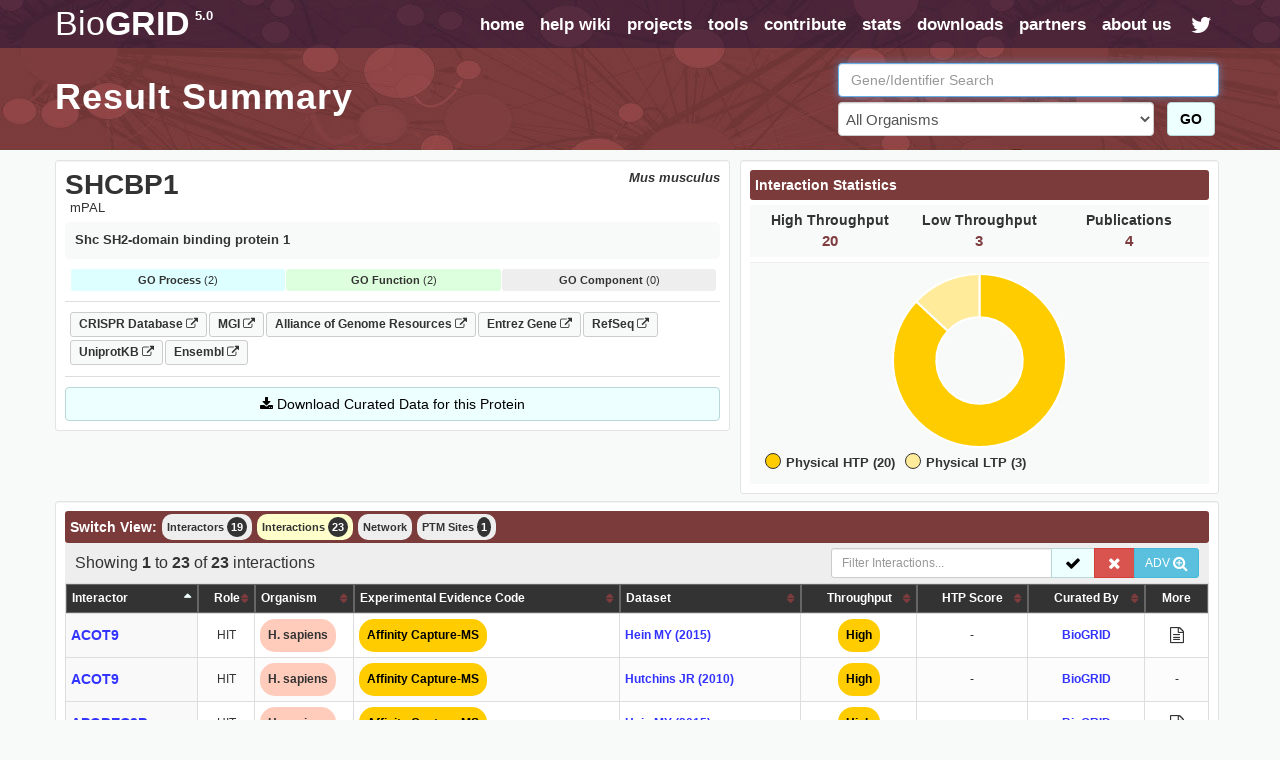

--- FILE ---
content_type: text/html; charset=UTF-8
request_url: https://thebiogrid.org/203217/table/mus-musculus/shcbp1.html
body_size: 8665
content:
<!DOCTYPE html PUBLIC "-//W3C//DTD XHTML 1.0 Transitional//EN" "http://www.w3.org/TR/xhtml1/DTD/xhtml1-transitional.dtd">
 <html xmlns="http://www.w3.org/1999/xhtml" lang="en" xml:lang="en">
   <head>
     <meta http-equiv="Content-Type" content="text/html; charset=utf-8" />
     <meta name="description" content="Shc SH2-domain Binding Protein 1" />
     <meta name="keywords" content="phenotypes,interactions,mPAL,Mus musculus,Shcbp1,complexes,protein interactions,physical,biogrid,genetic interactions,experimental system,House Mouse" />
     <meta name="author" content="Mike Tyers Lab" />
     <meta name="copyright" content="Copyright &copy; 2015 Mike Tyers, All Rights Reserved." />
     <meta name="robots" content="INDEX,FOLLOW" />
     <meta name="viewport" content="width=device-width, initial-scale=1">
     <base href="https://thebiogrid.org">
 	
     <meta name="fragment" content="!">
 	
     <link rel="canonical" href="https://thebiogrid.org/203217/table/mus-musculus/shcbp1.html" />
     <link href="https://thebiogrid.org/css/mainstyles.css?v=5.0.251.1" rel="stylesheet" type="text/css" />
 	<link href="https://thebiogrid.org/css/font-awesome.min.css?v=5.0.251.1" rel="stylesheet" type="text/css" />
     <link href="https://thebiogrid.org/css/bootstrap.min.css?v=5.0.251.1" rel="stylesheet" type="text/css" />
<link href="https://thebiogrid.org/css/biogrid4.css?v=5.0.251.1" rel="stylesheet" type="text/css" />
<link href="https://thebiogrid.org/css/jquery.fancybox-1.2.6.css?v=5.0.251.1" rel="stylesheet" type="text/css" />
<link href="https://thebiogrid.org/css/jquery.qtip3.css?v=5.0.251.1" rel="stylesheet" type="text/css" />
<link href="https://thebiogrid.org/css/network.css?v=5.0.251.1" rel="stylesheet" type="text/css" />
<link href="https://thebiogrid.org/css/modern-menu.css?v=5.0.251.1" rel="stylesheet" type="text/css" />
<link href="https://thebiogrid.org/css/cytoscape.js-panzoom.css?v=5.0.251.1" rel="stylesheet" type="text/css" />
<link href="https://thebiogrid.org/css/alertify.min.css?v=5.0.251.1" rel="stylesheet" type="text/css" />
<link href="https://thebiogrid.org/css/dataTables.bootstrap.css?v=5.0.251.1" rel="stylesheet" type="text/css" />
     
 	<link rel="Shortcut Icon" href="https://thebiogrid.org/images/favicon.ico" />
 
 	<title>Shcbp1 Result Summary | BioGRID</title>
 	
 	<script>
 
 	  (function(i,s,o,g,r,a,m){i['GoogleAnalyticsObject']=r;i[r]=i[r]||function(){
 	  (i[r].q=i[r].q||[]).push(arguments)},i[r].l=1*new Date();a=s.createElement(o),
 	  m=s.getElementsByTagName(o)[0];a.async=1;a.src=g;m.parentNode.insertBefore(a,m)
 	  })(window,document,'script','//www.google-analytics.com/analytics.js','ga');
 
 	  ga('create', 'UA-239330-2', 'auto');
 	  ga('send', 'pageview');
 
 	</script>
 	
   </head>
   <body>
 	<div id="wrap" class="inside">
     	<div id="content" class="container-fluid  container-zero-pad"><div id="header" class="inside">
 
     <div id="navbar">
 
         <div class="biolimsNav">
             <div class="navbar navbar-inverse navbar-static-top" role="navigation">
                 <div class="container container-no-pad">
                     <div class="navbar-header">
                         <button type="button" class="navbar-toggle" data-toggle="collapse"
                             data-target=".navbar-collapse">
                             <span class="sr-only">Toggle navigation</span><i class="fa fa-fw fa-lg fa-bars"></i>
                         </button>
                         <div id="logo" class='navbar-brand'>
                             <a href="https://thebiogrid.org"
                                 title="BioGRID Search for Protein Interactions, Chemical Interactions, and Genetic Interactions">
                                 <span class="unbold">Bio</span>GRID<sup>5.0</sup>
                             </a>
                         </div>
                     </div>
                     <div class="collapse navbar-collapse">
                         <ul class="nav navbar-nav navbar-right">
                             <li><a href="https://thebiogrid.org" title='Search the BioGRID'>home</a></li>
                             <li><a href="https://wiki.thebiogrid.org" title='BioGRID Help and Support Documentation'>help wiki</a></li>
                             <li><a href="https://thebiogrid.org/projectslist.php" title='BioGRID Curation Projects'>projects</a>
                             </li>
                             <li class=''><a href="https://wiki.thebiogrid.org/doku.php/tools">tools</a></li>
                             <li class='hidden-sm'><a href="https://wiki.thebiogrid.org/doku.php/contribute">contribute</a></li>
                             <li class='hidden-sm'><a href="https://wiki.thebiogrid.org/doku.php/statistics">stats</a></li>
                             <li><a href="https://downloads.thebiogrid.org/BioGRID">downloads</a></li>
                             <li class='hidden-sm'><a href="https://wiki.thebiogrid.org/doku.php/partners">partners</a></li>
                             <li class=''><a href="https://wiki.thebiogrid.org/doku.php/aboutus" title='About the BIOGRID'>about us</a>
                             </li>
                             <li class='hidden-sm hidden-xs'><a href="http://twitter.com/#!/biogrid"
                                     title='Follow @biogrid on Twitter'><i
                                         class='fa fa-fw fa-lg fa-twitter twitterIcon'></i></a></li>
                         </ul>
                     </div>
                 </div>
             </div>
         </div>
     </div>
 
     <div class="container container-no-pad hidden-xs">
     <div class='row'>
         <div class='col-lg-8 col-md-8 col-sm-12'>
             <div class="insidetext">
                 <h1>Result Summary</h1> 
             </div>
         </div>
         <div class='col-lg-4 col-md-4 hidden-sm hidden-xs'>
             <div id="smallsearchbox">  
                 <form name='geneSearchForm' id='geneSearchForm' action="https://thebiogrid.org/search.php" method="get">
                     <div class="form-group">
                         <input type="text" class="form-control" id="search" name="search" value="" placeholder="Gene/Identifier Search" />
                         <div class='row'>
                             <div class='col-lg-10 col-md-10'>
                                 <select name="organism" class="form-control">
                                     <option value="all">All Organisms</option>
                                     <optgroup label='Coronavirus-Related Organisms'><option value='2697049'>Severe acute respiratory syndrome coronavirus 2</option><option value='9606'>Homo sapiens</option><option value='694009'>Severe acute respiratory syndrome coronavirus</option><option value='1335626'>Middle-East Respiratory Syndrome-related Coronavirus</option></optgroup><optgroup label='Popular Organisms (Alphabetical)'><option value='3702'>Arabidopsis thaliana (Columbia)</option><option value='9913'>Bos taurus</option><option value='6239'>Caenorhabditis elegans</option><option value='237561'>Candida albicans (SC5314)</option><option value='7227'>Drosophila melanogaster</option><option value='511145'>Escherichia coli (K12/MG1655)</option><option value='316407'>Escherichia coli (K12/W3110)</option><option value='9031'>Gallus gallus</option><option value='11103'>Hepatitus C Virus</option><option value='9606'>Homo sapiens</option><option value='11676'>Human Immunodeficiency Virus 1</option><option value='10090'>Mus musculus</option><option value='36329'>Plasmodium falciparum (3D7)</option><option value='10116'>Rattus norvegicus</option><option value='559292'>Saccharomyces cerevisiae (S288c)</option><option value='2697049'>Severe acute respiratory syndrome coronavirus 2</option><option value='284812'>Schizosaccharomyces pombe (972h)</option><option value='8355'>Xenopus laevis</option></optgroup><optgroup label='Full Organism List (Alphabetical)'><option value='7029'>Acyrthosiphon pisum</option><option value='7159'>Aedes aegypti</option><option value='9646'>Ailuropoda melanoleuca</option><option value='400682'>Amphimedon queenslandica</option><option value='8839'>Anas platyrhynchos</option><option value='28377'>Anolis carolinensis</option><option value='7165'>Anopheles gambiae</option><option value='180454'>Anopheles gambiae (PEST)</option><option value='7460'>Apis mellifera</option><option value='81972'>Arabidopsis lyrata</option><option value='3702'>Arabidopsis thaliana (Columbia)</option><option value='7994'>Astyanax mexicanus</option><option value='224308'>Bacillus subtilis (168)</option><option value='3711'>Bassica campestris</option><option value='9913'>Bos taurus</option><option value='15368'>Brachypodium distachyon</option><option value='7739'>Branchiostoma floridae</option><option value='89462'>Bubalus bubalis</option><option value='6238'>Caenorhabditis briggsae</option><option value='6239'>Caenorhabditis elegans</option><option value='31234'>Caenorhabditis remanei</option><option value='9483'>Callithrix jacchus</option><option value='90675'>Camelina sativa</option><option value='407148'>Campylobacter jejuni (81116)</option><option value='237561'>Candida albicans (SC5314)</option><option value='9615'>Canis familiaris</option><option value='10141'>Cavia porcellus</option><option value='73337'>Ceratotherium simum</option><option value='34839'>Chinchilla lanigera</option><option value='3055'>Chlamydomonas reinhardtii</option><option value='60711'>Chlorocebus sabaeus</option><option value='185453'>Chrysochloris asiatica</option><option value='7719'>Ciona intestinalis</option><option value='10029'>Cricetulus griseus</option><option value='3659'>Cucumis sativus</option><option value='7176'>Culex quinquefasciatus</option><option value='7955'>Danio rerio</option><option value='9361'>Dasypus novemcinctus</option><option value='352472'>Dictyostelium discoideum (AX4)</option><option value='44689'>Dictyostelium discoideum</option><option value='7227'>Drosophila melanogaster</option><option value='7234'>Drosophila persimilis</option><option value='7238'>Drosophila sechellia</option><option value='7245'>Drosophila yakuba</option><option value='9371'>Echinops telfairi</option><option value='28737'>Elephantulus edwardii</option><option value='227321'>Emericella nidulans (FGSC A4)</option><option value='9796'>Equus caballus</option><option value='9798'>Equus przewalskii</option><option value='9365'>Erinaceus europaeus</option><option value='511145'>Escherichia coli (K12/MG1655)</option><option value='595496'>Escherichia coli (K12/MC4100/BW2952)</option><option value='316385'>Escherichia coli (K12/DH10B)</option><option value='316407'>Escherichia coli (K12/W3110)</option><option value='83333'>Escherichia coli (K12)</option><option value='71139'>Eucalyptus grandis</option><option value='9685'>Felis catus</option><option value='59894'>Ficedula albicollis</option><option value='885580'>Fukomys damarensis</option><option value='482537'>Galeopterus variegatus</option><option value='9031'>Gallus gallus</option><option value='3847'>Glycine max</option><option value='9593'>Gorilla gorilla</option><option value='11103'>Hepatitus C Virus</option><option value='10181'>Heterocephalus glaber</option><option value='9606'>Homo sapiens</option><option value='10298'>Human Herpesvirus 1</option><option value='10310'>Human Herpesvirus 2</option><option value='10335'>Human Herpesvirus 3</option><option value='10376'>Human Herpesvirus 4</option><option value='10359'>Human Herpesvirus 5</option><option value='32603'>Human Herpesvirus 6A</option><option value='32604'>Human Herpesvirus 6B</option><option value='10372'>Human Herpesvirus 7</option><option value='37296'>Human Herpesvirus 8</option><option value='11676'>Human Immunodeficiency Virus 1</option><option value='11709'>Human Immunodeficiency Virus 2</option><option value='333760'>Human papillomavirus (16)</option><option value='10617'>Human papillomavirus (4)</option><option value='333923'>Human papillomavirus (5)</option><option value='10620'>Human papillomavirus (7)</option><option value='10621'>Human papillomavirus (9)</option><option value='333759'>Human papillomavirus (10)</option><option value='333762'>Human papillomavirus (26)</option><option value='333763'>Human papillomavirus (32)</option><option value='333764'>Human papillomavirus (34)</option><option value='10589'>Human papillomavirus (41)</option><option value='40538'>Human papillomavirus (48)</option><option value='10616'>Human papillomavirus (49)</option><option value='333766'>Human papillomavirus (54)</option><option value='28311'>Human papillomavirus (63)</option><option value='10600'>Human papillomavirus (6b)</option><option value='10585'>Human papillomavirus (31)</option><option value='10583'>Human papillomavirus (1a)</option><option value='10593'>Human papillomavirus (45)</option><option value='10587'>Human papillomavirus (35)</option><option value='10618'>Human papillomavirus (52)</option><option value='10598'>Human papillomavirus (58)</option><option value='10586'>Human papillomavirus (33)</option><option value='333761'>Human papillomavirus (18)</option><option value='10579'>Human papillomavirus (8)</option><option value='10580'>Human papillomavirus (11)</option><option value='37959'>Human papillomavirus (38)</option><option value='43179'>Ictidomys tridecemlineatus</option><option value='6945'>Ixodes scapularis</option><option value='7897'>Latimeria chalumnae</option><option value='347515'>Leishmania major (Friedlin)</option><option value='7918'>Lepisosteus oculatus</option><option value='7209'>Loa loa</option><option value='9785'>Loxodonta africana</option><option value='9541'>Macaca fascicularis</option><option value='9544'>Macaca mulatta</option><option value='3750'>Malus domestica</option><option value='694581'>Marseillevirus marseillevirus</option><option value='3880'>Medicago truncatula</option><option value='9103'>Meleagris gallopavo</option><option value='1335626'>Middle-East Respiratory Syndrome-related Coronavirus</option><option value='13616'>Monodelphis domestica</option><option value='10366'>Murid Herpesvirus 1</option><option value='10090'>Mus musculus</option><option value='4641'>Musa acuminata</option><option value='9669'>Mustela putorius furo</option><option value='83331'>Mycobacterium tuberculosis (CDC1551)</option><option value='83332'>Mycobacterium tuberculosis (H37Rv)</option><option value='419947'>Mycobacterium tuberculosis (H37Ra)</option><option value='652616'>Mycobacterium tuberculosis (Erdman/35801)</option><option value='1304279'>Mycobacterium tuberculosis (Haarlem/NITR202)</option><option value='1310114'>Mycobacterium tuberculosis (CAS/NITR204)</option><option value='362242'>Mycobacterium ulcerans (AGY99)</option><option value='272634'>Mycoplasma pneumoniae (M129)</option><option value='59463'>Myotis lucifugus</option><option value='246197'>Myxococcus xanthus (DK1622)</option><option value='45351'>Nematostella vectensis</option><option value='367110'>Neurospora crassa (OR74A)</option><option value='4096'>Nicotiana sylvestris</option><option value='4097'>Nicotiana tabacum</option><option value='4098'>Nicotiana tomentosiformis</option><option value='61853'>Nomascus leucogenys</option><option value='9978'>Ochotona princeps</option><option value='10160'>Octodon degus</option><option value='8128'>Oreochromis niloticus</option><option value='9258'>Ornithorhynchus anatinus</option><option value='9986'>Oryctolagus cuniculus</option><option value='39947'>Oryza sativa (Japonica)</option><option value='8090'>Oryzias latipes</option><option value='30611'>Otolemur garnettii</option><option value='9940'>Ovis aries</option><option value='9597'>Pan paniscus</option><option value='9598'>Pan troglodytes</option><option value='59538'>Pantholops hodgsonii</option><option value='9555'>Papio anubis</option><option value='121224'>Pediculus humanus</option><option value='13735'>Pelodiscus sinensis</option><option value='3885'>Phaseolus vulgaris</option><option value='3218'>Physcomitrella patens</option><option value='4787'>Phytophthora infestans</option><option value='403677'>Phytophthora infestans (T30-4)</option><option value='36329'>Plasmodium falciparum (3D7)</option><option value='4754'>Pneumocystis carinii</option><option value='48698'>Poecilia formosa</option><option value='9601'>Pongo abelii</option><option value='3694'>Populus trichocarpa</option><option value='3760'>Prunus persica</option><option value='10116'>Rattus norvegicus</option><option value='61622'>Rhinopithecus roxellana</option><option value='3988'>Ricinus communis</option><option value='559292'>Saccharomyces cerevisiae (S288c)</option><option value='27679'>Saimiri boliviensis</option><option value='9305'>Sarcophilus harrisii</option><option value='6183'>Schistosoma mansoni</option><option value='284812'>Schizosaccharomyces pombe (972h)</option><option value='88036'>Selaginella moellendorffii</option><option value='4555'>Setaria italica</option><option value='694009'>Severe acute respiratory syndrome coronavirus</option><option value='2697049'>Severe acute respiratory syndrome coronavirus 2</option><option value='11723'>Simian Immunodeficiency Virus</option><option value='10633'>Simian Virus 40</option><option value='4081'>Solanum lycopersicum</option><option value='4113'>Solanum tuberosum</option><option value='42254'>Sorex araneus</option><option value='4558'>Sorghum bicolor</option><option value='512566'>Streptococcus pneumoniae (G54)</option><option value='525381'>Streptococcus pneumoniae (TCH8431)</option><option value='487214'>Streptococcus pneumoniae (Hungary 19A-6)</option><option value='561276'>Streptococcus pneumoniae (ATCC700669)</option><option value='170187'>Streptococcus pneumoniae (ATCCBAA334)</option><option value='516950'>Streptococcus pneumoniae (CGSP14)</option><option value='171101'>Streptococcus pneumoniae (ATCCBAA255)</option><option value='488222'>Streptococcus pneumoniae (JJA)</option><option value='488223'>Streptococcus pneumoniae (P1031)</option><option value='487213'>Streptococcus pneumoniae (Taiwan19F-14)</option><option value='488221'>Streptococcus pneumoniae (70585)</option><option value='7668'>Strongylocentrotus purpuratus</option><option value='9823'>Sus scrofa</option><option value='1140'>Synechococcus elongatus (PCC7942)</option><option value='269084'>Synechococcus elongatus (PCC6301)</option><option value='59729'>Taeniopygia guttata</option><option value='31033'>Takifugu rubripes</option><option value='9478'>Tarsius syrichta</option><option value='3641'>Theobroma cacao</option><option value='12242'>Tobacco Mosaic Virus</option><option value='10228'>Trichoplax adhaerens</option><option value='246437'>Tupaia chinensis</option><option value='9739'>Tursiops truncatus</option><option value='29073'>Ursus maritimus</option><option value='237631'>Ustilago maydis (521)</option><option value='10245'>Vaccinia Virus</option><option value='30538'>Vicugna pacos</option><option value='29760'>Vitis vinifera</option><option value='8355'>Xenopus laevis</option><option value='8083'>Xiphophorus maculatus</option><option value='4577'>Zea mays</option></optgroup>
                                 </select>
                             </div>
                             <div class='col-lg-2 col-md-2'>
                                 <button class='btn btn-success' href='javascript:document.geneSearchForm.submit( );' title='Submit BioGRID Search'>GO</button>
                             </div>
                         </div>
                             
                     </div>
                 </form>
             </div>
         </div>
     </div>
 </div>

 
 </div><div id="main">
 
     <div id="summary-header" class="container container-no-pad">
         <div class='row marginBotSm'>
             <div class='col-lg-7 col-md-7 col-sm-12 col-xs-12'>
                 <div id="protein-details" class="well well-sm">
                     <div id="organism" class='pull-right'>Mus musculus</div>
                     <h1>SHCBP1</h1>
                     <div id="aliases">mPAL</div>
                     <div id="definition">Shc SH2-domain binding protein 1</div> 
                     
                     
                     <div id="goTerms" class='hidden-xs'><div class='goSummaryBlock'><div class='goProcessSummary'><strong>GO Process</strong> (2)</div><div class='goFunctionSummary'><strong>GO Function</strong> (2)</div><div class='goNone'><strong>GO Component</strong> (0)</div></div><div class='goTermsBlock'><div class='goProcessTerms goTerms'><h3>Gene Ontology Biological Process</h3><ul><span class='goTerm'><li><a target='_blank' href='http://amigo.geneontology.org/amigo/term/GO:0008543' title='fibroblast growth factor receptor signaling pathway'>fibroblast growth factor receptor signaling pathway</a> <span class='goEvidence'>[<a href='http://www.geneontology.org/GO.evidence.shtml#imp' title='Go Evidence Code'>IMP</a>]</span></span><span class='goTerm'><li><a target='_blank' href='http://amigo.geneontology.org/amigo/term/GO:2000177' title='regulation of neural precursor cell proliferation'>regulation of neural precursor cell proliferation</a> <span class='goEvidence'>[<a href='http://www.geneontology.org/GO.evidence.shtml#imp' title='Go Evidence Code'>IMP</a>]</span></span></ul></div><div class='goFunctionTerms goTerms'><h3>Gene Ontology Molecular Function<h3><ul><span class='goTerm'><li><a target='_blank' href='http://amigo.geneontology.org/amigo/term/GO:0042169' title='SH2 domain binding'>SH2 domain binding</a> <span class='goEvidence'>[<a href='http://www.geneontology.org/GO.evidence.shtml#ida' title='Go Evidence Code'>IDA</a>]</span></span><span class='goTerm'><li><a target='_blank' href='http://amigo.geneontology.org/amigo/term/GO:0005515' title='protein binding'>protein binding</a> <span class='goEvidence'>[<a href='http://www.geneontology.org/GO.evidence.shtml#ipi' title='Go Evidence Code'>IPI</a>]</span></span></ul></div></div></div>
                     <div id="linkouts" class='borderBottom'><div><a class='linkoutChip externalLinkout' target='_BLANK' href='https://orcs.thebiogrid.org/Gene/20419' title='CRISPR Database 20419 LinkOut'>CRISPR Database <i class='fa fa-external-link fa-sm'></i></a><a class='linkoutChip externalLinkout' target='_BLANK' href='http://www.informatics.jax.org/marker/MGI:1338802' title='MGI 1338802 LinkOut'>MGI <i class='fa fa-external-link fa-sm'></i></a><a class='linkoutChip externalLinkout' target='_BLANK' href='https://www.alliancegenome.org/gene/MGI:1338802' title='Alliance of Genome Resources 1338802 LinkOut'>Alliance of Genome Resources <i class='fa fa-external-link fa-sm'></i></a><a class='linkoutChip externalLinkout' target='_BLANK' href='http://www.ncbi.nlm.nih.gov/gene/20419' title='Entrez-Gene 20419 LinkOut'>Entrez Gene <i class='fa fa-external-link fa-sm'></i></a><a class='linkoutChip externalLinkout' target='_BLANK' href='http://www.ncbi.nlm.nih.gov/sites/entrez?db=protein&cmd=DetailsSearch&term=NP_035499' title='NCBI RefSeq Sequences'>RefSeq <i class='fa fa-external-link fa-sm'></i></a><a class='linkoutChip externalLinkout' target='_BLANK' href='http://www.uniprot.org/uniprot/Q9Z179' title='UniprotKB Swissprot Sequences'>UniprotKB <i class='fa fa-external-link fa-sm'></i></a><a class='linkoutChip externalLinkout' target='_BLANK' href='http://www.ensembl.org/Gene/Summary?g=ENSMUSG00000022322' title='Ensembl ENSMUSG00000022322 LinkOut'>Ensembl <i class='fa fa-external-link fa-sm'></i></a></div></div>
                     <div id="download" class="btn btn-success btn-block"><i class="fa fa-download"></i> Download Curated Data for this Protein</div> 
                     <div id="geneID">203217</div>
                     <div id="organismID">10090</div>
                 </div>
                 <input type='hidden' id='displayView' value='table' />
                 <input type='hidden' id='displaySort' value='' />
             </div>
             <div class='col-lg-5 col-md-5 col-sm-12 hidden-xs hidden-sm'>
                 <div id="statsAndFilters" class="well well-sm"></div>
             </div>
         </div>
     </div>
 
     <script type='application/ld+json'>{"@context":"https:\/\/schema.org\/","@type":"Dataset","name":"BIOGRID CURATED DATA FOR SHCBP1 (Mus musculus)","description":"Protein-Protein, Genetic, and Chemical Interactions for SHCBP1 (Mus musculus) curated by BioGRID (https:\/\/thebiogrid.org); DEFINITION: Shc SH2-domain binding protein 1","url":"https:\/\/thebiogrid.org\/203217\/table\/mus-musculus\/shcbp1.html","keywords":["BIOLOGY","GENE","PROTEIN","BIOGRID","MUS MUSCULUS","SHCBP1","PROTEIN-PROTEIN INTERACTION","GENETIC INTERACTION","CHEMICAL INTERACTION","POST-TRANSLATIONAL MODIFICATION","GENE ONTOLOGY","CHEMICAL-GENETIC INTERACTION","PROTEIN SEQUENCE"],"creator":{"@type":"Organization","url":"https:\/\/thebiogrid.org","name":"BioGRID Project","contactPoint":{"@type":"ContactPoint","contactType":"Customer Service","email":"support@thebiogrid.org","url":"https:\/\/wiki.thebiogrid.org\/doku.php\/aboutus"}},"citation":"https:\/\/identifiers.org\/biogrid:203217","distribution":[{"@type":"DataDownload","encodingFormat":"ZIP","contentURL":"https:\/\/thebiogrid.org\/downloadgenerator.php?geneID=203217"}],"license":{"@type":"CreativeWork","name":"MIT License","url":"https:\/\/en.wikipedia.org\/wiki\/MIT_License"}}</script>
     
     <div class="container container-no-pad">
         <div id="interaction-results" class="well well-sm">
             <div class='row'>
                 <div class='col-lg-12'>
                     <div id="interaction-tabs">
                         <div class='header'>Switch View:</div>
                         <ul>
                             <li title='summary' data-destination='/203217/summary/mus-musculus/shcbp1.html' id='summaryTab' class='viewTab'>Interactors <span class='stat'>19</span></li><li title='table' data-destination='/203217/table/mus-musculus/shcbp1.html' id='tableTab' class='viewTab'>Interactions <span class='stat'>23</span></li><li title='network' data-destination='/203217/network/mus-musculus/shcbp1.html' id='networkTab' class='viewTab'>Network</li><li title='protein' data-destination='/203217/protein/mus-musculus/shcbp1.html' id='proteinTab' class='viewTab'>PTM Sites <span class='stat'>1</span></li>
                         </ul>
                     </div>
                 </div>
             </div>
             <div class='row'>
                 <div class='col-lg-12'>
                     <div id="interaction-body"></div>
                 </div>
             </div>
         </div>
     </div>
 
 </div>            <div id="footer" class='marginLeftSm marginRightSm'>
                 Copyright &copy; 2026 <a target='_blank' href='http://www.tyerslab.com' title='TyersLab.com'>TyersLab.com</a>, All Rights Reserved.
             </div>
             
             <div id="footer-links">
                 <a href='https://wiki.thebiogrid.org/doku.php/terms_and_conditions' title="BioGRID Terms and Conditions">Terms and Conditions</a> | 
                 <a href='https://wiki.thebiogrid.org/doku.php/privacy_policy' title="BioGRID Privacy Policy">Privacy Policy</a> | 
                 <a target='_blank' href='https://orcs.thebiogrid.org' title="CRISPR Database">CRISPR Database</a> |
                 <a target='_blank' href='https://osprey.thebiogrid.org' title="Osprey Network Visualization System">Osprey</a> |
 				<a target='_blank' href='https://thebiogrid.org/project/2' title='Yeast Kinome'>Yeast Kinome</a> |
                 <a target='_blank' href='http://www.tyerslab.com' title='Mike Tyers Lab Webpage'>TyersLab.com</a> |
                 <a target='_blank' href='https://www.yeastgenome.org' title='Saccharomyces Genome Database'>SGD</a> |
 				<a target='_blank' href='https://github.com/BioGRID' title='BioGRID GitHub'>GitHub</a> | 
 				<a target='_blank' href='https://www.youtube.com/user/TheBioGRID' title='BioGRID YouTube'>YouTube</a> |
 				<a target='_blank' href='https://twitter.com/biogrid' title='BioGRID Twitter'>Twitter</a>
             </div>
 	   </div>
     </div>
 
     <script type="text/javascript" src="https://thebiogrid.org/javascript/jquery-2.2.4.min.js"></script>
     <script type="text/javascript" src="https://thebiogrid.org/javascript/jquery-migrate-1.4.1.min.js"></script>
     <script type="text/javascript" src="https://thebiogrid.org/javascript/bootstrap.min.js?v=5.0.251.1"></script>
<script type="text/javascript" src="https://thebiogrid.org/javascript/jquery.qtip3.min.js?v=5.0.251.1"></script>
<script type="text/javascript" src="https://thebiogrid.org/javascript/jquery.fancybox-1.2.6.pack.js?v=5.0.251.1"></script>
<script type="text/javascript" src="https://thebiogrid.org/javascript/interface.js?v=5.0.251.1"></script>
<script type="text/javascript" src="https://thebiogrid.org/javascript/results-functions.js?v=5.0.251.1"></script>
<script type="text/javascript" src="https://thebiogrid.org/javascript/Chart.min.js?v=5.0.251.1"></script>
<script type="text/javascript" src="https://thebiogrid.org/javascript/cytoscape.min.js?v=5.0.251.1"></script>
<script type="text/javascript" src="https://thebiogrid.org/javascript/arbor.js?v=5.0.251.1"></script>
<script type="text/javascript" src="https://thebiogrid.org/javascript/cytoscape-cxtmenu.js?v=5.0.251.1"></script>
<script type="text/javascript" src="https://thebiogrid.org/javascript/cytoscape.js-panzoom.js?v=5.0.251.1"></script>
<script type="text/javascript" src="https://thebiogrid.org/javascript/alertify.min.js?v=5.0.251.1"></script>
<script type="text/javascript" src="https://thebiogrid.org/javascript/jquery.dataTables.js?v=5.0.251.1"></script>
<script type="text/javascript" src="https://thebiogrid.org/javascript/dataTables.bootstrap.js?v=5.0.251.1"></script>
<script type="text/javascript" src="https://thebiogrid.org/javascript/datatables.fnFilterClear.js?v=5.0.251.1"></script>
<script type="text/javascript" src="https://thebiogrid.org/javascript/biolims-dataTableBlock.js?v=5.0.251.1"></script>
<script type="text/javascript" src="https://thebiogrid.org/javascript/biolims-dataTablePopups.js?v=5.0.251.1"></script>
<script type="text/javascript" src="https://thebiogrid.org/javascript/results-onload.js?v=5.0.251.1"></script>
 
   </body>
 </html>

--- FILE ---
content_type: text/html; charset=UTF-8
request_url: https://thebiogrid.org/views/table-view.php?geneID=203217&page=0&sortcol=
body_size: 1825
content:

 <div id='summary-view'>
 
     <div class="datatableBlock">
         <div id='summary-toolbar' class="clearfix">
 			<div class='col-lg-8 col-md-7 col-sm-6 col-xs-12' >
 				<div class='subheadSmall biolimsDataTableFilterOutput'></div>
 			</div>
 			<div class='col-lg-4 col-md-5 col-sm-6 col-xs-12 biolimsDataTableFilterBox'>
 				<div class='input-group'>
 					<input type="text" class="form-control input-sm biolimsDataTableFilterText" placeholder="Filter Interactions..." value="" autofocus>
 					<span class='input-group-btn'>
 						<button class='btn btn-success btn-sm biolimsDataTableFilterSubmit' title='Activate Filter'><i class='fa fa-lg fa-check padIcon'></i></button>
                         <button data-test="RESET" class='btn btn-danger btn-sm biolimsDataTableFilterReset' title='Reset all active filters'><i class='fa fa-lg fa-close padIcon'></i></button>
                         <button class='btn btn-info btn-sm biolimsDataTableAdvancedToggle' title='Open Advanced Search Panel'>ADV <i class='fa fa-lg fa-search-plus'></i></button>
 					</span>
 				</div>
 			</div>
 		</div>
 		<div class='col-lg-12 col-md-12 col-sm-12 col-xs-12 well well-sm biolimsDataTableAdvancedSearch marginTopSm' style='display: none'>
 			<div class='pull-right'><a class='biolimsDataTableAdvancedToggle'><i class='fa fa-times text-danger fa-lg'></i></a></div>
 			<h2>Advanced Filters</h2>
 			<span class='subheadSmall'>Enter text in the corresponding fields to filter results in the table below. Use a * for wildcard searching. Example: ACT* in the interactor column. Use 'OR' to search for one or more separate terms. Example: ACTC1 OR ACTR5 in the interactors field. To search for an exact term surround it with quotes.</span>
 			<h5 class='marginTopSm'>Global Filter</h5>
 			<div class='marginTopSm greyBG clearfix biolimsAdvancedSearchFields'>
 				<input type="text" class="form-control biolimsDataTableGlobal" placeholder="Globally Applies to All Columns" value="" autofocus>
 			</div>
 			<h5 class='marginTopSm'>Column Specific Filters</h5>
 			<div class='marginTopSm clearfix biolimsAdvancedSearchFields'>
 				<div data-type='text' class='col-lg-4 col-md-4 col-sm-6 col-xs-12 biolimsAdvancedField'>
 	<div class='form-group'>
 		<label for='column_0' class='control-label'>Interactor </label>
 		<input type='text' class='form-control biolimsSearchField' data-column='0' placeholder='Interactor' />
 	</div>
 </div><div data-type='select' class='col-lg-4 col-md-4 col-sm-6 col-xs-12 biolimsAdvancedField'>
 	<div class='form-group'>
         <label for='column_1' class='control-label'>Role </label>
         <select class='form-control biolimsSearchField' data-column='1'>
             <option value=''>Bait OR Hit</option><option value='bait'>Bait Only</option><option value='hit'>Hit Only</option>
         </select>
 	</div>
 </div><div data-type='text' class='col-lg-4 col-md-4 col-sm-6 col-xs-12 biolimsAdvancedField'>
 	<div class='form-group'>
 		<label for='column_2' class='control-label'>Organism </label>
 		<input type='text' class='form-control biolimsSearchField' data-column='2' placeholder='Organism' />
 	</div>
 </div><div data-type='text' class='col-lg-4 col-md-4 col-sm-6 col-xs-12 biolimsAdvancedField'>
 	<div class='form-group'>
 		<label for='column_3' class='control-label'>Experimental Evidence Code <a href='https://wiki.thebiogrid.org/doku.php/experimental_systems' target='_BLANK' title='View List of BioGRID Experimental Evidence Codes'><i class='fa clickableIcon fa-info-circle'></i></a></label>
 		<input type='text' class='form-control biolimsSearchField' data-column='3' placeholder='Experimental Evidence Code' />
 	</div>
 </div><div data-type='select' class='col-lg-4 col-md-4 col-sm-6 col-xs-12 biolimsAdvancedField'>
 	<div class='form-group'>
         <label for='column_4' class='control-label'>Experimental Evidence Type </label>
         <select class='form-control biolimsSearchField' data-column='4'>
             <option value=''>Physical or Genetic</option><option value='physical'>Physical Only</option><option value='genetic'>Genetic Only</option>
         </select>
 	</div>
 </div><div data-type='text' class='col-lg-4 col-md-4 col-sm-6 col-xs-12 biolimsAdvancedField'>
 	<div class='form-group'>
 		<label for='column_5' class='control-label'>Dataset </label>
 		<input type='text' class='form-control biolimsSearchField' data-column='5' placeholder='Dataset' />
 	</div>
 </div><div data-type='select' class='col-lg-4 col-md-4 col-sm-6 col-xs-12 biolimsAdvancedField'>
 	<div class='form-group'>
         <label for='column_6' class='control-label'>Throughput </label>
         <select class='form-control biolimsSearchField' data-column='6'>
             <option value=''>High OR Low Throughput</option><option value='high'>High Throughput Only</option><option value='Low'>Low Throughput Only</option>
         </select>
 	</div>
 </div><div data-type='numericrange' class='col-lg-4 col-md-4 col-sm-6 col-xs-12 biolimsAdvancedField'>
 	<div class='form-group clearfix'>
 		<label for='column_7' class='control-label'>HTP Score</label>
 		<div class='clearfix'>
 			<div class='col-lg-6 col-md-6 col-sm-6 col-xs-12'>
 				<input type='text' class='form-control' data-column='7' data-range='MIN' placeholder='Minimum Value' />
 			</div>
 			<div class='col-lg-6 col-md-6 col-sm-6 col-xs-12'>
 				<input type='text' class='form-control' data-column='7' data-range='MAX' placeholder='Maximum Value' />
 			</div>
 		</div>
 	</div>
 </div><div data-type='text' class='col-lg-4 col-md-4 col-sm-6 col-xs-12 biolimsAdvancedField'>
 	<div class='form-group'>
 		<label for='column_8' class='control-label'>Curated By </label>
 		<input type='text' class='form-control biolimsSearchField' data-column='8' placeholder='Curated By' />
 	</div>
 </div>
 			</div>
 			<div class='marginTopSm col-lg-12 col-md-12'>
 				<button class='btn btn-success btn-lg submitAdvancedSearchBtn' id='submitAdvancedSearchBtn' type='submit'><strong>Submit Advanced Filter</strong> <i class='fa fa-check'></i></button>
 				<button class='btn btn-danger btn-lg biolimsDataTableFilterReset' id='biolimsDataTableFilterReset' type='button'><strong>Reset Filters</strong> <i class='fa fa-close'></i></button>
 			</div>
 		</div>
         <div class='col-lg-12 col-md-12 col-sm-12 col-xs-12 paddingLeftNone paddingRightNone marginTopNone biolimsDataTableTools'>
             <table class='biolimsDataTable table table-striped table-bordered table-responsive marginTopNone table-condensed interactionTable' width="100%"></table>
             <input type='hidden' class='biolimsRowCount' value='23' />
         </div>
     </div>
 
 </div>


--- FILE ---
content_type: text/html; charset=UTF-8
request_url: https://thebiogrid.org/scripts/displayStatsAndFilters.php
body_size: 517
content:
{"STATUS":"SUCCESS","DATA":{"BODY":"<div id=\"stat-details\">\n     <div id=\"interaction-tabs\">\n         <div class=\"plainHeader\">Interaction Statistics<\/div>\n     <\/div>\n     <div class='fullStats clearfix'>\n         <div class='col-lg-4 col-md-4 col-sm-4 col-xs-4 statBlock'>\n             <div class='statWrap'>\n                 <div class='col-lg-12 text-center statBlockHeading'>High Throughput<\/div>\n                 <div class='col-lg-12 text-center statBlockBody' id='geneStat'>20<\/div>\n             <\/div>\n         <\/div>\n         <div class='col-lg-4 col-md-4 col-sm-4 col-xs-4 statBlock'>\n             <div class='statWrap'>\n                 <div class='col-lg-12 text-center statBlockHeading'>Low Throughput<\/div>\n                 <div class='col-lg-12 text-center statBlockBody' id='pubStat'>3<\/div>\n             <\/div>\n         <\/div>\n         <div class='col-lg-4 col-md-4 col-sm-4 col-xs-4 statBlock'>\n             <div class='statWrap'>\n                 <div class='col-lg-12 text-center statBlockHeading'>Publications<\/div>\n                 <div class='col-lg-12 text-center statBlockBody' id='intStat'>4<\/div>\n             <\/div>\n         <\/div>\n     <\/div>\n     <div class='clearfix chartWrap'>\n     <div class='col-lg-6 col-md-6 col-sm-12 col-xs-12 clearfix' id='chartBox'>\n         <canvas id=\"myChart\" height='175'><\/canvas>\n     <\/div>\n     <div class='col-lg-6 col-md-6 col-sm-12 col-xs-12' id='chartLegend'><\/div>\n <\/div>\n     \n <\/div>","CHART":{"Physical HTP (20)":20,"Physical LTP (3)":3},"COLORS":["#FC0","#ffeb99"]}}

--- FILE ---
content_type: text/html; charset=UTF-8
request_url: https://thebiogrid.org/scripts/datatableTools.php
body_size: 2973
content:
{"draw":1,"recordsTotal":"23","recordsFiltered":23,"data":[["<a class='geneLink annotationLink' id='117132' href='https:\/\/thebiogrid.org\/117132\/table\/homo-sapiens\/acot9.html' title='ACOT9'>ACOT9<\/a>","HIT","<div class='orgBox diffOrg'>H. sapiens<\/div><\/div>","<div class='systemBox'><span class='systemLink'><div class='systemColorBox physical'>Affinity Capture-MS<\/div><\/span><div class='systemDesc'><div class='tooltipText'><div class='tooltipTextBox'><div class='tooltipTitle'>Affinity Capture-MS<\/div><p>An interaction is inferred when a bait protein is affinity captured from cell extracts by either polyclonal antibody or epitope tag and the associated interaction partner is identified by mass spectrometric methods.<\/p><\/div><\/div><\/div><\/div>","-","<div id='188719|29164'><a class='pubLink' href='https:\/\/thebiogrid.org\/188719\/publication\/a-human-interactome-in-three-quantitative-dimensions-organized-by-stoichiometries-and-abundances.html' title='Hein MY (2015): A Human Interactome in Three Quantitative Dimensions Organized by Stoichiometries and Abundances.'>Hein MY (2015)<\/a><\/div>","<div class='systemBox' style='text-align: center !important;'><div class='systemColorBox physical'>High<\/div>","-","<strong><a href='https:\/\/thebiogrid.org\/interaction\/1466737\/shcbp1-acot9.html' title='BioGRID Interaction 1466737'>BioGRID<\/a><\/strong>","<div class='additionalDetails'><i class='fa fa-file-text-o fa-fw fa-lg'><\/i><span class='additionalDetailInfo'>1466737<\/span><\/div>"],["<a class='geneLink annotationLink' id='117132' href='https:\/\/thebiogrid.org\/117132\/table\/homo-sapiens\/acot9.html' title='ACOT9'>ACOT9<\/a>","HIT","<div class='orgBox diffOrg'>H. sapiens<\/div><\/div>","<div class='systemBox'><span class='systemLink'><div class='systemColorBox physical'>Affinity Capture-MS<\/div><\/span><div class='systemDesc'><div class='tooltipText'><div class='tooltipTextBox'><div class='tooltipTitle'>Affinity Capture-MS<\/div><p>An interaction is inferred when a bait protein is affinity captured from cell extracts by either polyclonal antibody or epitope tag and the associated interaction partner is identified by mass spectrometric methods.<\/p><\/div><\/div><\/div><\/div>","-","<div id='124506|2225'><a class='pubLink' href='https:\/\/thebiogrid.org\/124506\/publication\/systematic-analysis-of-human-protein-complexes-identifies-chromosome-segregation-proteins.html' title='Hutchins JR (2010): Systematic analysis of human protein complexes identifies chromosome segregation proteins.'>Hutchins JR (2010)<\/a><\/div>","<div class='systemBox' style='text-align: center !important;'><div class='systemColorBox physical'>High<\/div>","-","<strong><a href='https:\/\/thebiogrid.org\/interaction\/577667\/shcbp1-acot9.html' title='BioGRID Interaction 577667'>BioGRID<\/a><\/strong>","<div>-<\/div>"],["<a class='geneLink annotationLink' id='114950' href='https:\/\/thebiogrid.org\/114950\/table\/homo-sapiens\/apobec3b.html' title='APOBEC3B'>APOBEC3B<\/a>","HIT","<div class='orgBox diffOrg'>H. sapiens<\/div><\/div>","<div class='systemBox'><span class='systemLink'><div class='systemColorBox physical'>Affinity Capture-MS<\/div><\/span><div class='systemDesc'><div class='tooltipText'><div class='tooltipTextBox'><div class='tooltipTitle'>Affinity Capture-MS<\/div><p>An interaction is inferred when a bait protein is affinity captured from cell extracts by either polyclonal antibody or epitope tag and the associated interaction partner is identified by mass spectrometric methods.<\/p><\/div><\/div><\/div><\/div>","-","<div id='188719|29164'><a class='pubLink' href='https:\/\/thebiogrid.org\/188719\/publication\/a-human-interactome-in-three-quantitative-dimensions-organized-by-stoichiometries-and-abundances.html' title='Hein MY (2015): A Human Interactome in Three Quantitative Dimensions Organized by Stoichiometries and Abundances.'>Hein MY (2015)<\/a><\/div>","<div class='systemBox' style='text-align: center !important;'><div class='systemColorBox physical'>High<\/div>","-","<strong><a href='https:\/\/thebiogrid.org\/interaction\/1464219\/shcbp1-apobec3b.html' title='BioGRID Interaction 1464219'>BioGRID<\/a><\/strong>","<div class='additionalDetails'><i class='fa fa-file-text-o fa-fw fa-lg'><\/i><span class='additionalDetailInfo'>1464219<\/span><\/div>"],["<a class='geneLink annotationLink' id='120506' href='https:\/\/thebiogrid.org\/120506\/table\/homo-sapiens\/atad3a.html' title='ATAD3A'>ATAD3A<\/a>","HIT","<div class='orgBox diffOrg'>H. sapiens<\/div><\/div>","<div class='systemBox'><span class='systemLink'><div class='systemColorBox physical'>Affinity Capture-MS<\/div><\/span><div class='systemDesc'><div class='tooltipText'><div class='tooltipTextBox'><div class='tooltipTitle'>Affinity Capture-MS<\/div><p>An interaction is inferred when a bait protein is affinity captured from cell extracts by either polyclonal antibody or epitope tag and the associated interaction partner is identified by mass spectrometric methods.<\/p><\/div><\/div><\/div><\/div>","-","<div id='188719|29164'><a class='pubLink' href='https:\/\/thebiogrid.org\/188719\/publication\/a-human-interactome-in-three-quantitative-dimensions-organized-by-stoichiometries-and-abundances.html' title='Hein MY (2015): A Human Interactome in Three Quantitative Dimensions Organized by Stoichiometries and Abundances.'>Hein MY (2015)<\/a><\/div>","<div class='systemBox' style='text-align: center !important;'><div class='systemColorBox physical'>High<\/div>","-","<strong><a href='https:\/\/thebiogrid.org\/interaction\/1468465\/shcbp1-atad3a.html' title='BioGRID Interaction 1468465'>BioGRID<\/a><\/strong>","<div class='additionalDetails'><i class='fa fa-file-text-o fa-fw fa-lg'><\/i><span class='additionalDetailInfo'>1468465<\/span><\/div>"],["<a class='geneLink annotationLink' id='120040' href='https:\/\/thebiogrid.org\/120040\/table\/homo-sapiens\/ddx49.html' title='DDX49'>DDX49<\/a>","HIT","<div class='orgBox diffOrg'>H. sapiens<\/div><\/div>","<div class='systemBox'><span class='systemLink'><div class='systemColorBox physical'>Affinity Capture-MS<\/div><\/span><div class='systemDesc'><div class='tooltipText'><div class='tooltipTextBox'><div class='tooltipTitle'>Affinity Capture-MS<\/div><p>An interaction is inferred when a bait protein is affinity captured from cell extracts by either polyclonal antibody or epitope tag and the associated interaction partner is identified by mass spectrometric methods.<\/p><\/div><\/div><\/div><\/div>","-","<div id='124506|2225'><a class='pubLink' href='https:\/\/thebiogrid.org\/124506\/publication\/systematic-analysis-of-human-protein-complexes-identifies-chromosome-segregation-proteins.html' title='Hutchins JR (2010): Systematic analysis of human protein complexes identifies chromosome segregation proteins.'>Hutchins JR (2010)<\/a><\/div>","<div class='systemBox' style='text-align: center !important;'><div class='systemColorBox physical'>High<\/div>","-","<strong><a href='https:\/\/thebiogrid.org\/interaction\/575858\/shcbp1-ddx49.html' title='BioGRID Interaction 575858'>BioGRID<\/a><\/strong>","<div>-<\/div>"],["<a class='geneLink annotationLink' id='122559' href='https:\/\/thebiogrid.org\/122559\/table\/homo-sapiens\/derl1.html' title='DERL1'>DERL1<\/a>","HIT","<div class='orgBox diffOrg'>H. sapiens<\/div><\/div>","<div class='systemBox'><span class='systemLink'><div class='systemColorBox physical'>Affinity Capture-MS<\/div><\/span><div class='systemDesc'><div class='tooltipText'><div class='tooltipTextBox'><div class='tooltipTitle'>Affinity Capture-MS<\/div><p>An interaction is inferred when a bait protein is affinity captured from cell extracts by either polyclonal antibody or epitope tag and the associated interaction partner is identified by mass spectrometric methods.<\/p><\/div><\/div><\/div><\/div>","-","<div id='188719|29164'><a class='pubLink' href='https:\/\/thebiogrid.org\/188719\/publication\/a-human-interactome-in-three-quantitative-dimensions-organized-by-stoichiometries-and-abundances.html' title='Hein MY (2015): A Human Interactome in Three Quantitative Dimensions Organized by Stoichiometries and Abundances.'>Hein MY (2015)<\/a><\/div>","<div class='systemBox' style='text-align: center !important;'><div class='systemColorBox physical'>High<\/div>","-","<strong><a href='https:\/\/thebiogrid.org\/interaction\/1469793\/shcbp1-derl1.html' title='BioGRID Interaction 1469793'>BioGRID<\/a><\/strong>","<div class='additionalDetails'><i class='fa fa-file-text-o fa-fw fa-lg'><\/i><span class='additionalDetailInfo'>1469793<\/span><\/div>"],["<a class='geneLink annotationLink' id='108553' href='https:\/\/thebiogrid.org\/108553\/table\/homo-sapiens\/gpc5.html' title='GPC5'>GPC5<\/a>","HIT","<div class='orgBox diffOrg'>H. sapiens<\/div><\/div>","<div class='systemBox'><span class='systemLink'><div class='systemColorBox physical'>Affinity Capture-MS<\/div><\/span><div class='systemDesc'><div class='tooltipText'><div class='tooltipTextBox'><div class='tooltipTitle'>Affinity Capture-MS<\/div><p>An interaction is inferred when a bait protein is affinity captured from cell extracts by either polyclonal antibody or epitope tag and the associated interaction partner is identified by mass spectrometric methods.<\/p><\/div><\/div><\/div><\/div>","-","<div id='124506|2225'><a class='pubLink' href='https:\/\/thebiogrid.org\/124506\/publication\/systematic-analysis-of-human-protein-complexes-identifies-chromosome-segregation-proteins.html' title='Hutchins JR (2010): Systematic analysis of human protein complexes identifies chromosome segregation proteins.'>Hutchins JR (2010)<\/a><\/div>","<div class='systemBox' style='text-align: center !important;'><div class='systemColorBox physical'>High<\/div>","-","<strong><a href='https:\/\/thebiogrid.org\/interaction\/576331\/shcbp1-gpc5.html' title='BioGRID Interaction 576331'>BioGRID<\/a><\/strong>","<div>-<\/div>"],["<a class='geneLink annotationLink' id='114873' href='https:\/\/thebiogrid.org\/114873\/table\/homo-sapiens\/kif23.html' title='KIF23'>KIF23<\/a>","HIT","<div class='orgBox diffOrg'>H. sapiens<\/div><\/div>","<div class='systemBox'><span class='systemLink'><div class='systemColorBox physical'>Affinity Capture-MS<\/div><\/span><div class='systemDesc'><div class='tooltipText'><div class='tooltipTextBox'><div class='tooltipTitle'>Affinity Capture-MS<\/div><p>An interaction is inferred when a bait protein is affinity captured from cell extracts by either polyclonal antibody or epitope tag and the associated interaction partner is identified by mass spectrometric methods.<\/p><\/div><\/div><\/div><\/div>","-","<div id='124506|2225'><a class='pubLink' href='https:\/\/thebiogrid.org\/124506\/publication\/systematic-analysis-of-human-protein-complexes-identifies-chromosome-segregation-proteins.html' title='Hutchins JR (2010): Systematic analysis of human protein complexes identifies chromosome segregation proteins.'>Hutchins JR (2010)<\/a><\/div>","<div class='systemBox' style='text-align: center !important;'><div class='systemColorBox physical'>High<\/div>","-","<strong><a href='https:\/\/thebiogrid.org\/interaction\/577801\/shcbp1-kif23.html' title='BioGRID Interaction 577801'>BioGRID<\/a><\/strong>","<div>-<\/div>"],["<a class='geneLink annotationLink' id='114873' href='https:\/\/thebiogrid.org\/114873\/table\/homo-sapiens\/kif23.html' title='KIF23'>KIF23<\/a>","HIT","<div class='orgBox diffOrg'>H. sapiens<\/div><\/div>","<div class='systemBox'><span class='systemLink'><div class='systemColorBox physical'>Affinity Capture-MS<\/div><\/span><div class='systemDesc'><div class='tooltipText'><div class='tooltipTextBox'><div class='tooltipTitle'>Affinity Capture-MS<\/div><p>An interaction is inferred when a bait protein is affinity captured from cell extracts by either polyclonal antibody or epitope tag and the associated interaction partner is identified by mass spectrometric methods.<\/p><\/div><\/div><\/div><\/div>","-","<div id='188719|29164'><a class='pubLink' href='https:\/\/thebiogrid.org\/188719\/publication\/a-human-interactome-in-three-quantitative-dimensions-organized-by-stoichiometries-and-abundances.html' title='Hein MY (2015): A Human Interactome in Three Quantitative Dimensions Organized by Stoichiometries and Abundances.'>Hein MY (2015)<\/a><\/div>","<div class='systemBox' style='text-align: center !important;'><div class='systemColorBox physical'>High<\/div>","-","<strong><a href='https:\/\/thebiogrid.org\/interaction\/1464147\/shcbp1-kif23.html' title='BioGRID Interaction 1464147'>BioGRID<\/a><\/strong>","<div class='additionalDetails'><i class='fa fa-file-text-o fa-fw fa-lg'><\/i><span class='additionalDetailInfo'>1464147<\/span><\/div>"],["<a class='geneLink annotationLink' id='121021' href='https:\/\/thebiogrid.org\/121021\/table\/homo-sapiens\/klhl7.html' title='KLHL7'>KLHL7<\/a>","HIT","<div class='orgBox diffOrg'>H. sapiens<\/div><\/div>","<div class='systemBox'><span class='systemLink'><div class='systemColorBox physical'>Affinity Capture-MS<\/div><\/span><div class='systemDesc'><div class='tooltipText'><div class='tooltipTextBox'><div class='tooltipTitle'>Affinity Capture-MS<\/div><p>An interaction is inferred when a bait protein is affinity captured from cell extracts by either polyclonal antibody or epitope tag and the associated interaction partner is identified by mass spectrometric methods.<\/p><\/div><\/div><\/div><\/div>","-","<div id='188719|29164'><a class='pubLink' href='https:\/\/thebiogrid.org\/188719\/publication\/a-human-interactome-in-three-quantitative-dimensions-organized-by-stoichiometries-and-abundances.html' title='Hein MY (2015): A Human Interactome in Three Quantitative Dimensions Organized by Stoichiometries and Abundances.'>Hein MY (2015)<\/a><\/div>","<div class='systemBox' style='text-align: center !important;'><div class='systemColorBox physical'>High<\/div>","-","<strong><a href='https:\/\/thebiogrid.org\/interaction\/1468906\/shcbp1-klhl7.html' title='BioGRID Interaction 1468906'>BioGRID<\/a><\/strong>","<div class='additionalDetails'><i class='fa fa-file-text-o fa-fw fa-lg'><\/i><span class='additionalDetailInfo'>1468906<\/span><\/div>"],["<a class='geneLink annotationLink' id='121609' href='https:\/\/thebiogrid.org\/121609\/table\/homo-sapiens\/mical3.html' title='MICAL3'>MICAL3<\/a>","HIT","<div class='orgBox diffOrg'>H. sapiens<\/div><\/div>","<div class='systemBox'><span class='systemLink'><div class='systemColorBox physical'>Affinity Capture-MS<\/div><\/span><div class='systemDesc'><div class='tooltipText'><div class='tooltipTextBox'><div class='tooltipTitle'>Affinity Capture-MS<\/div><p>An interaction is inferred when a bait protein is affinity captured from cell extracts by either polyclonal antibody or epitope tag and the associated interaction partner is identified by mass spectrometric methods.<\/p><\/div><\/div><\/div><\/div>","-","<div id='188719|29164'><a class='pubLink' href='https:\/\/thebiogrid.org\/188719\/publication\/a-human-interactome-in-three-quantitative-dimensions-organized-by-stoichiometries-and-abundances.html' title='Hein MY (2015): A Human Interactome in Three Quantitative Dimensions Organized by Stoichiometries and Abundances.'>Hein MY (2015)<\/a><\/div>","<div class='systemBox' style='text-align: center !important;'><div class='systemColorBox physical'>High<\/div>","-","<strong><a href='https:\/\/thebiogrid.org\/interaction\/1469237\/shcbp1-mical3.html' title='BioGRID Interaction 1469237'>BioGRID<\/a><\/strong>","<div class='additionalDetails'><i class='fa fa-file-text-o fa-fw fa-lg'><\/i><span class='additionalDetailInfo'>1469237<\/span><\/div>"],["<a class='geneLink annotationLink' id='110721' href='https:\/\/thebiogrid.org\/110721\/table\/homo-sapiens\/myl6.html' title='MYL6'>MYL6<\/a>","HIT","<div class='orgBox diffOrg'>H. sapiens<\/div><\/div>","<div class='systemBox'><span class='systemLink'><div class='systemColorBox physical'>Affinity Capture-MS<\/div><\/span><div class='systemDesc'><div class='tooltipText'><div class='tooltipTextBox'><div class='tooltipTitle'>Affinity Capture-MS<\/div><p>An interaction is inferred when a bait protein is affinity captured from cell extracts by either polyclonal antibody or epitope tag and the associated interaction partner is identified by mass spectrometric methods.<\/p><\/div><\/div><\/div><\/div>","-","<div id='188719|29164'><a class='pubLink' href='https:\/\/thebiogrid.org\/188719\/publication\/a-human-interactome-in-three-quantitative-dimensions-organized-by-stoichiometries-and-abundances.html' title='Hein MY (2015): A Human Interactome in Three Quantitative Dimensions Organized by Stoichiometries and Abundances.'>Hein MY (2015)<\/a><\/div>","<div class='systemBox' style='text-align: center !important;'><div class='systemColorBox physical'>High<\/div>","-","<strong><a href='https:\/\/thebiogrid.org\/interaction\/1460665\/shcbp1-myl6.html' title='BioGRID Interaction 1460665'>BioGRID<\/a><\/strong>","<div class='additionalDetails'><i class='fa fa-file-text-o fa-fw fa-lg'><\/i><span class='additionalDetailInfo'>1460665<\/span><\/div>"],["<a class='geneLink annotationLink' id='114966' href='https:\/\/thebiogrid.org\/114966\/table\/homo-sapiens\/pdia4.html' title='PDIA4'>PDIA4<\/a>","HIT","<div class='orgBox diffOrg'>H. sapiens<\/div><\/div>","<div class='systemBox'><span class='systemLink'><div class='systemColorBox physical'>Affinity Capture-MS<\/div><\/span><div class='systemDesc'><div class='tooltipText'><div class='tooltipTextBox'><div class='tooltipTitle'>Affinity Capture-MS<\/div><p>An interaction is inferred when a bait protein is affinity captured from cell extracts by either polyclonal antibody or epitope tag and the associated interaction partner is identified by mass spectrometric methods.<\/p><\/div><\/div><\/div><\/div>","-","<div id='124506|2225'><a class='pubLink' href='https:\/\/thebiogrid.org\/124506\/publication\/systematic-analysis-of-human-protein-complexes-identifies-chromosome-segregation-proteins.html' title='Hutchins JR (2010): Systematic analysis of human protein complexes identifies chromosome segregation proteins.'>Hutchins JR (2010)<\/a><\/div>","<div class='systemBox' style='text-align: center !important;'><div class='systemColorBox physical'>High<\/div>","-","<strong><a href='https:\/\/thebiogrid.org\/interaction\/577548\/shcbp1-pdia4.html' title='BioGRID Interaction 577548'>BioGRID<\/a><\/strong>","<div>-<\/div>"],["<a class='geneLink annotationLink' id='118892' href='https:\/\/thebiogrid.org\/118892\/table\/homo-sapiens\/racgap1.html' title='RACGAP1'>RACGAP1<\/a>","HIT","<div class='orgBox diffOrg'>H. sapiens<\/div><\/div>","<div class='systemBox'><span class='systemLink'><div class='systemColorBox physical'>Affinity Capture-MS<\/div><\/span><div class='systemDesc'><div class='tooltipText'><div class='tooltipTextBox'><div class='tooltipTitle'>Affinity Capture-MS<\/div><p>An interaction is inferred when a bait protein is affinity captured from cell extracts by either polyclonal antibody or epitope tag and the associated interaction partner is identified by mass spectrometric methods.<\/p><\/div><\/div><\/div><\/div>","-","<div id='124506|2225'><a class='pubLink' href='https:\/\/thebiogrid.org\/124506\/publication\/systematic-analysis-of-human-protein-complexes-identifies-chromosome-segregation-proteins.html' title='Hutchins JR (2010): Systematic analysis of human protein complexes identifies chromosome segregation proteins.'>Hutchins JR (2010)<\/a><\/div>","<div class='systemBox' style='text-align: center !important;'><div class='systemColorBox physical'>High<\/div>","-","<strong><a href='https:\/\/thebiogrid.org\/interaction\/576138\/shcbp1-racgap1.html' title='BioGRID Interaction 576138'>BioGRID<\/a><\/strong>","<div>-<\/div>"],["<a class='geneLink annotationLink' id='118892' href='https:\/\/thebiogrid.org\/118892\/table\/homo-sapiens\/racgap1.html' title='RACGAP1'>RACGAP1<\/a>","HIT","<div class='orgBox diffOrg'>H. sapiens<\/div><\/div>","<div class='systemBox'><span class='systemLink'><div class='systemColorBox physical'>Affinity Capture-MS<\/div><\/span><div class='systemDesc'><div class='tooltipText'><div class='tooltipTextBox'><div class='tooltipTitle'>Affinity Capture-MS<\/div><p>An interaction is inferred when a bait protein is affinity captured from cell extracts by either polyclonal antibody or epitope tag and the associated interaction partner is identified by mass spectrometric methods.<\/p><\/div><\/div><\/div><\/div>","-","<div id='188719|29164'><a class='pubLink' href='https:\/\/thebiogrid.org\/188719\/publication\/a-human-interactome-in-three-quantitative-dimensions-organized-by-stoichiometries-and-abundances.html' title='Hein MY (2015): A Human Interactome in Three Quantitative Dimensions Organized by Stoichiometries and Abundances.'>Hein MY (2015)<\/a><\/div>","<div class='systemBox' style='text-align: center !important;'><div class='systemColorBox physical'>High<\/div>","-","<strong><a href='https:\/\/thebiogrid.org\/interaction\/1467380\/shcbp1-racgap1.html' title='BioGRID Interaction 1467380'>BioGRID<\/a><\/strong>","<div class='additionalDetails'><i class='fa fa-file-text-o fa-fw fa-lg'><\/i><span class='additionalDetailInfo'>1467380<\/span><\/div>"],["<a class='geneLink annotationLink' id='203215' href='https:\/\/thebiogrid.org\/203215\/table\/mus-musculus\/shc1.html' title='Shc1'>SHC1<\/a>","HIT","<div class='orgBox sameOrg'>M. musculus<\/div><\/div>","<div class='systemBox'><span class='systemLink'><div class='systemColorBox physical-ltp'>Affinity Capture-Western<\/div><\/span><div class='systemDesc'><div class='tooltipText'><div class='tooltipTextBox'><div class='tooltipTitle'>Affinity Capture-Western<\/div><p>An interaction is inferred when a bait protein is affinity captured from cell extracts by either polyclonal antibody or epitope tag and the associated interaction partner identified by Western blot with a specific polyclonal antibody or second epitope tag. This category is also used if an interacting protein is visualized directly by dye stain or radioactivity. Note that this differs from any co-purification experiment involving affinity capture in that the co-purification experiment involves at least one extra purification step to get rid of potential contaminating proteins.<\/p><\/div><\/div><\/div><\/div>","-","<div id='257187|1'><a class='pubLink' href='https:\/\/thebiogrid.org\/257187\/publication\/unexpected-phenotype-of-mice-lacking-shcbp1-a-protein-induced-during-t-cell-proliferation.html' title='Buckley MW (2014): Unexpected phenotype of mice lacking Shcbp1, a protein induced during T cell proliferation.'>Buckley MW (2014)<\/a><\/div>","<div class='systemBox' style='text-align: center !important;'><div class='systemColorBox physical-ltp'>Low<\/div>","-","<strong><a href='https:\/\/thebiogrid.org\/interaction\/3827228\/shcbp1-shc1.html' title='BioGRID Interaction 3827228'>BioGRID<\/a><\/strong>","<div class='additionalDetails'><i class='fa fa-file-text-o fa-fw fa-lg'><\/i><span class='additionalDetailInfo'>3827228<\/span><\/div>"],["<a class='geneLink annotationLink' id='122898' href='https:\/\/thebiogrid.org\/122898\/table\/homo-sapiens\/shcbp1.html' title='SHCBP1'>SHCBP1<\/a>","HIT","<div class='orgBox diffOrg'>H. sapiens<\/div><\/div>","<div class='systemBox'><span class='systemLink'><div class='systemColorBox physical'>Affinity Capture-MS<\/div><\/span><div class='systemDesc'><div class='tooltipText'><div class='tooltipTextBox'><div class='tooltipTitle'>Affinity Capture-MS<\/div><p>An interaction is inferred when a bait protein is affinity captured from cell extracts by either polyclonal antibody or epitope tag and the associated interaction partner is identified by mass spectrometric methods.<\/p><\/div><\/div><\/div><\/div>","-","<div id='124506|2225'><a class='pubLink' href='https:\/\/thebiogrid.org\/124506\/publication\/systematic-analysis-of-human-protein-complexes-identifies-chromosome-segregation-proteins.html' title='Hutchins JR (2010): Systematic analysis of human protein complexes identifies chromosome segregation proteins.'>Hutchins JR (2010)<\/a><\/div>","<div class='systemBox' style='text-align: center !important;'><div class='systemColorBox physical'>High<\/div>","-","<strong><a href='https:\/\/thebiogrid.org\/interaction\/575983\/shcbp1-shcbp1.html' title='BioGRID Interaction 575983'>BioGRID<\/a><\/strong>","<div>-<\/div>"],["<a class='geneLink annotationLink' id='112401' href='https:\/\/thebiogrid.org\/112401\/table\/homo-sapiens\/slc1a5.html' title='SLC1A5'>SLC1A5<\/a>","HIT","<div class='orgBox diffOrg'>H. sapiens<\/div><\/div>","<div class='systemBox'><span class='systemLink'><div class='systemColorBox physical'>Affinity Capture-MS<\/div><\/span><div class='systemDesc'><div class='tooltipText'><div class='tooltipTextBox'><div class='tooltipTitle'>Affinity Capture-MS<\/div><p>An interaction is inferred when a bait protein is affinity captured from cell extracts by either polyclonal antibody or epitope tag and the associated interaction partner is identified by mass spectrometric methods.<\/p><\/div><\/div><\/div><\/div>","-","<div id='188719|29164'><a class='pubLink' href='https:\/\/thebiogrid.org\/188719\/publication\/a-human-interactome-in-three-quantitative-dimensions-organized-by-stoichiometries-and-abundances.html' title='Hein MY (2015): A Human Interactome in Three Quantitative Dimensions Organized by Stoichiometries and Abundances.'>Hein MY (2015)<\/a><\/div>","<div class='systemBox' style='text-align: center !important;'><div class='systemColorBox physical'>High<\/div>","-","<strong><a href='https:\/\/thebiogrid.org\/interaction\/1462236\/shcbp1-slc1a5.html' title='BioGRID Interaction 1462236'>BioGRID<\/a><\/strong>","<div class='additionalDetails'><i class='fa fa-file-text-o fa-fw fa-lg'><\/i><span class='additionalDetailInfo'>1462236<\/span><\/div>"],["<a class='geneLink annotationLink' id='113021' href='https:\/\/thebiogrid.org\/113021\/table\/homo-sapiens\/tpm1.html' title='TPM1'>TPM1<\/a>","HIT","<div class='orgBox diffOrg'>H. sapiens<\/div><\/div>","<div class='systemBox'><span class='systemLink'><div class='systemColorBox physical'>Affinity Capture-MS<\/div><\/span><div class='systemDesc'><div class='tooltipText'><div class='tooltipTextBox'><div class='tooltipTitle'>Affinity Capture-MS<\/div><p>An interaction is inferred when a bait protein is affinity captured from cell extracts by either polyclonal antibody or epitope tag and the associated interaction partner is identified by mass spectrometric methods.<\/p><\/div><\/div><\/div><\/div>","-","<div id='188719|29164'><a class='pubLink' href='https:\/\/thebiogrid.org\/188719\/publication\/a-human-interactome-in-three-quantitative-dimensions-organized-by-stoichiometries-and-abundances.html' title='Hein MY (2015): A Human Interactome in Three Quantitative Dimensions Organized by Stoichiometries and Abundances.'>Hein MY (2015)<\/a><\/div>","<div class='systemBox' style='text-align: center !important;'><div class='systemColorBox physical'>High<\/div>","-","<strong><a href='https:\/\/thebiogrid.org\/interaction\/1462736\/shcbp1-tpm1.html' title='BioGRID Interaction 1462736'>BioGRID<\/a><\/strong>","<div class='additionalDetails'><i class='fa fa-file-text-o fa-fw fa-lg'><\/i><span class='additionalDetailInfo'>1462736<\/span><\/div>"],["<a class='geneLink annotationLink' id='117032' href='https:\/\/thebiogrid.org\/117032\/table\/homo-sapiens\/tram1.html' title='TRAM1'>TRAM1<\/a>","HIT","<div class='orgBox diffOrg'>H. sapiens<\/div><\/div>","<div class='systemBox'><span class='systemLink'><div class='systemColorBox physical'>Affinity Capture-MS<\/div><\/span><div class='systemDesc'><div class='tooltipText'><div class='tooltipTextBox'><div class='tooltipTitle'>Affinity Capture-MS<\/div><p>An interaction is inferred when a bait protein is affinity captured from cell extracts by either polyclonal antibody or epitope tag and the associated interaction partner is identified by mass spectrometric methods.<\/p><\/div><\/div><\/div><\/div>","-","<div id='188719|29164'><a class='pubLink' href='https:\/\/thebiogrid.org\/188719\/publication\/a-human-interactome-in-three-quantitative-dimensions-organized-by-stoichiometries-and-abundances.html' title='Hein MY (2015): A Human Interactome in Three Quantitative Dimensions Organized by Stoichiometries and Abundances.'>Hein MY (2015)<\/a><\/div>","<div class='systemBox' style='text-align: center !important;'><div class='systemColorBox physical'>High<\/div>","-","<strong><a href='https:\/\/thebiogrid.org\/interaction\/1466633\/shcbp1-tram1.html' title='BioGRID Interaction 1466633'>BioGRID<\/a><\/strong>","<div class='additionalDetails'><i class='fa fa-file-text-o fa-fw fa-lg'><\/i><span class='additionalDetailInfo'>1466633<\/span><\/div>"],["<a class='geneLink annotationLink' id='561929' href='https:\/\/thebiogrid.org\/561929\/table\/mus-musculus\/trim71.html' title='Trim71'>TRIM71<\/a>","BAIT","<div class='orgBox sameOrg'>M. musculus<\/div><\/div>","<div class='systemBox'><span class='systemLink'><div class='systemColorBox physical-ltp'>Two-hybrid<\/div><\/span><div class='systemDesc'><div class='tooltipText'><div class='tooltipTextBox'><div class='tooltipTitle'>Two-hybrid<\/div><p>Bait protein expressed as a DNA binding domain (DBD) fusion and prey expressed as a transcriptional activation domain (TAD) fusion and interaction measured by reporter gene activation.<\/p><\/div><\/div><\/div><\/div>","-","<div id='131080|2'><a class='pubLink' href='https:\/\/thebiogrid.org\/131080\/publication\/the-ubiquitin-ligase-mlin41-temporally-promotes-neural-progenitor-cell-maintenance-through-fgf-signaling.html' title='Chen J (2012): The ubiquitin ligase mLin41 temporally promotes neural progenitor cell maintenance through FGF signaling.'>Chen J (2012)<\/a><\/div>","<div class='systemBox' style='text-align: center !important;'><div class='systemColorBox physical-ltp'>Low<\/div>","-","<strong><a href='https:\/\/thebiogrid.org\/interaction\/657249\/trim71-shcbp1.html' title='BioGRID Interaction 657249'>BioGRID<\/a><\/strong>","<div>-<\/div>"],["<a class='geneLink annotationLink' id='561929' href='https:\/\/thebiogrid.org\/561929\/table\/mus-musculus\/trim71.html' title='Trim71'>TRIM71<\/a>","HIT","<div class='orgBox sameOrg'>M. musculus<\/div><\/div>","<div class='systemBox'><span class='systemLink'><div class='systemColorBox physical-ltp'>Affinity Capture-Western<\/div><\/span><div class='systemDesc'><div class='tooltipText'><div class='tooltipTextBox'><div class='tooltipTitle'>Affinity Capture-Western<\/div><p>An interaction is inferred when a bait protein is affinity captured from cell extracts by either polyclonal antibody or epitope tag and the associated interaction partner identified by Western blot with a specific polyclonal antibody or second epitope tag. This category is also used if an interacting protein is visualized directly by dye stain or radioactivity. Note that this differs from any co-purification experiment involving affinity capture in that the co-purification experiment involves at least one extra purification step to get rid of potential contaminating proteins.<\/p><\/div><\/div><\/div><\/div>","-","<div id='131080|2'><a class='pubLink' href='https:\/\/thebiogrid.org\/131080\/publication\/the-ubiquitin-ligase-mlin41-temporally-promotes-neural-progenitor-cell-maintenance-through-fgf-signaling.html' title='Chen J (2012): The ubiquitin ligase mLin41 temporally promotes neural progenitor cell maintenance through FGF signaling.'>Chen J (2012)<\/a><\/div>","<div class='systemBox' style='text-align: center !important;'><div class='systemColorBox physical-ltp'>Low<\/div>","-","<strong><a href='https:\/\/thebiogrid.org\/interaction\/657250\/shcbp1-trim71.html' title='BioGRID Interaction 657250'>BioGRID<\/a><\/strong>","<div>-<\/div>"],["<a class='geneLink annotationLink' id='115954' href='https:\/\/thebiogrid.org\/115954\/table\/homo-sapiens\/yme1l1.html' title='YME1L1'>YME1L1<\/a>","HIT","<div class='orgBox diffOrg'>H. sapiens<\/div><\/div>","<div class='systemBox'><span class='systemLink'><div class='systemColorBox physical'>Affinity Capture-MS<\/div><\/span><div class='systemDesc'><div class='tooltipText'><div class='tooltipTextBox'><div class='tooltipTitle'>Affinity Capture-MS<\/div><p>An interaction is inferred when a bait protein is affinity captured from cell extracts by either polyclonal antibody or epitope tag and the associated interaction partner is identified by mass spectrometric methods.<\/p><\/div><\/div><\/div><\/div>","-","<div id='188719|29164'><a class='pubLink' href='https:\/\/thebiogrid.org\/188719\/publication\/a-human-interactome-in-three-quantitative-dimensions-organized-by-stoichiometries-and-abundances.html' title='Hein MY (2015): A Human Interactome in Three Quantitative Dimensions Organized by Stoichiometries and Abundances.'>Hein MY (2015)<\/a><\/div>","<div class='systemBox' style='text-align: center !important;'><div class='systemColorBox physical'>High<\/div>","-","<strong><a href='https:\/\/thebiogrid.org\/interaction\/1465473\/shcbp1-yme1l1.html' title='BioGRID Interaction 1465473'>BioGRID<\/a><\/strong>","<div class='additionalDetails'><i class='fa fa-file-text-o fa-fw fa-lg'><\/i><span class='additionalDetailInfo'>1465473<\/span><\/div>"]]}

--- FILE ---
content_type: text/css
request_url: https://thebiogrid.org/css/biogrid4.css?v=5.0.251.1
body_size: 8471
content:
body {
	background-color: transparent; 
}

.h1, .h2, .h3, h1, h2, h3 {
    margin: 0px;
}

#content {
	width: 100% !important;
	height: 100% !important;
	margin-right: auto;
	margin-left: auto;
}

#header {
	width: 100% !important;
}

#header #navbar #links li {
	font-size: 1.2em;
}

#header #navbar .navbar-right {
    margin-right: -5px !important;
}

#header #navbar .twitterIcon {
    margin-top: 2px;
}

#header.inside {
    background: transparent url( ../images/biogrid_inside_headerbg2.jpg ) top left no-repeat;
}

#header.projects {
    height: 50px;
    background: transparent url( ../images/biogrid_inside_background.png ) top left repeat-x;
    width: 100%;
}

#header.home {
    height: 360px;
    
    background: #773a3a url( ../images/HomeHeaderBG.jpg ) top left repeat-x;
}

#header #insidetextfull {
	width: 90%;
	top: 55px;
}

#header .insidetext {
	background-color: transparent;
    text-align: left;
    color: #FFF;
	font-size: 1.5em;
	font-weight: bold;
	letter-spacing: 1px;
	padding-top: 27px;
}

#header .insidetext h1 {
    font-weight: bold;
}

#header #smallsearchbox {
    margin-top: 13px;
}

#header #smallsearchbox button {
    margin-top: 5px;
    font-weight: bold;
}

#header #smallsearchbox #inputbox {
	background: #FFF;
	width: 320px;
	height: 35px;
	border-radius: 10px;
	-moz-border-radius: 10px;
	-webkit-border-radius: 10px;
}

#header #smallsearchbox #inputbox input {
	width: 300px;
	font-size: 18px;
	margin-top: 6px;
	margin-right: 10px;
	background-color: #FFF;
	outline: 0px;
	border: none;
	color: #333;
}

#header #smallsearchbox select {
	font-size: 15px;
	margin-top: 5px;
	padding: 3px;
	background-color: #FFF;
}

#header #smallsearchbox h4 {
	color: #FFF;
	font-weight: bold;
	text-align: left;
	margin: 8px 0px 0px 0px;
	padding: 0px;
}

#header #navbar sup {
    font-size: 0.4em;
    vertical-align: super;
    padding-left: 5px;
    top: -.2em !important;
}

.navbar-inverse { 
	background-color: transparent;
	border-color: transparent;
}

.navbar {
	height: 40px;
	min-height: 40px;
	margin-bottom: 0px;
}

.navbar .navbar-brand {
	height: 40px;
    padding-left: 15px;
    padding-top: 14px;
}


@-moz-document url-prefix() {  .navbar .navbar-brand {  padding-top: 19px;  }}

.navbar-inverse .navbar-toggle {
	border-color: #FFF;
	color: #FFF;
}

.navbar-inverse .navbar-toggle:hover,
.navbar-inverse .navbar-toggle:hover  { 
	background-color: #b9d7d9;
	color: #000;
}

.navbar-inverse .navbar-nav>li>a {
	color: #FFF;
	font-size: 1.2em;
	margin-top: 15px;
}

.navbar-inverse .navbar-nav>li>a:hover {
	color: #b9d7d9;
}

.nav>li>a {
	padding: 0px 8px;
}

@media (max-width: 767px) {
	.navbar-inverse .navbar-collapse {
		background-color: #FFF;
		color: #333;
		border-bottom: 1px solid #7b3b3b;
		border-left: 1px solid #7b3b3b;
		border-right: 1px solid #7b3b3b;
	}

	.navbar-inverse .navbar-collapse .navbar-nav>li>a {
		color: #333;
		margin-top: 3px;
		padding-top: 5px;
		padding-bottom: 5px;
	}

	.navbar-inverse .navbar-collapse .navbar-nav>li>a:hover {
		background-color: #b9d7d9;
		color: #000;
	}
}



#navbar {
	height: 40px;
}

#main {
	width: 100% !important;
	margin-bottom: 5px !important;
}

a,
a:visited { 
	cursor: pointer;
	color: #3333ff;
	text-decoration: none;
}

a:hover {
	text-decoration: none;
	color: #e57825;
}

#navbar a,
.newsPostTitle a,
.newsPostBody a,
#projectBlock a {
    font-weight: bold;
}

.container-fluid { padding-right: 5px; padding-left: 5px; }
.row { margin-left: -5px; margin-right: -5px; }

.paddingNone { padding: 0 !important; }
.paddingRightNone { padding-right: 0 !important; }
.paddingLeftNone { padding-left: 0 !important; }
.marginNone { margin: 0 !important; }
.marginTopNone { margin-top: 0 !important; }
.marginRightSm { margin-right: 2px; }
.marginTopSm { margin-top: 2px; }
.marginLeftSm { margin-left: 2px; }
.marginBotSm { margin-bottom: 2px; }
.marginBotLg { margin-bottom: 10px; }
.marginTopLg { margin-top: 10px; }
.marginTopXs { margin-top: 5px; }
.paddingTopSm { padding-top: 5px; }
.paddingSm { padding: 5px; }

.well { background-color: #FFF; margin-bottom: 5px; }

.col-lg-1, .col-lg-10, .col-lg-11, .col-lg-12, .col-lg-2, .col-lg-3, .col-lg-4, .col-lg-5, .col-lg-6, .col-lg-7, .col-lg-8, .col-lg-9, .col-md-1, .col-md-10, .col-md-11, .col-md-12, .col-md-2, .col-md-3, .col-md-4, .col-md-5, .col-md-6, .col-md-7, .col-md-8, .col-md-9, .col-sm-1, .col-sm-10, .col-sm-11, .col-sm-12, .col-sm-2, .col-sm-3, .col-sm-4, .col-sm-5, .col-sm-6, .col-sm-7, .col-sm-8, .col-sm-9, .col-xs-1, .col-xs-10, .col-xs-11, .col-xs-12, .col-xs-2, .col-xs-3, .col-xs-4, .col-xs-5, .col-xs-6, .col-xs-7, .col-xs-8, .col-xs-9 {
    padding-right: 5px;
    padding-left: 5px;
}

.text-center {
	text-align: center;
}

/* PROJECTS */

#projectBlock a { color: #33F; text-decoration: none; }
#projectBlock a:hover { color: #F00; text-decoration: none; }

.fullStats {
	margin-top: 5px;
	background-color: #f8faf9;
    padding: 5px;
}



.statBlock .statBlockHeading { font-weight: bold; }
.statBlock .statBlockBody { font-weight: bold; color: #7e3c3e; font-size: 1.1em; }
#projectBlock .orgSingle { font-weight: bold; margin-top: 4px; }

#projectBlock .chartStatsTop { border-bottom: 1px solid #EEE; border-top: 1px solid #EEE; margin-top: 10px; padding-top: 5px; padding-bottom: 9px; margin-bottom: 15px; }
#projectBlock .projectStatsTop { border-bottom: 1px solid #EEE; padding-bottom: 8px; padding-bottom: 11px; margin-bottom: 10px; }

#projectBlock #projectStats, 
#projectBlock #projectHeading {
	background-color: #FFF;
	font-family: Verdana, Arial, sans-serif;
	text-transform: none;
	margin-bottom: 5px;
	margin-top: 10px;
}

#projectBlock #projectStats { padding-left: 10px; }
#projectBlock #projectDescription { font-size: 16px; padding: 5px; margin-bottom: 10px; }
#projectBlock #projectDescription p { margin-top: 7px; }
#projectBlock #projectDescription ol { padding: 10px; margin-left: 40px; }
#projectBlock #projectDescription ol li { margin-bottom: 5px; list-style: inherit; }
#projectBlock #projectHeading img { width: 250px; margin-left: 20px; margin-right: 10px; margin-bottom: 10px; }
#projectBlock #projectHeading img.circle { border-radius: 50%; -moz-border-radius: 50%; }
#projectBlock #genetagDescription { font-size: 14px; padding: 10px; background-color: #EEE; border-radius: 10px; -webkit-border-radius: 10px; -moz-border-radius: 10px; margin-top: 10px; margin-bottom: 10px; }


#projectBlock #projectBodyGeneSummary { display: none; }

#projectBlock sup {
	vertical-align: super;
	padding-left: 2px;
}

#projectBlock #projectHeading h1 {
	font-size: 1.8em;
	font-weight: bold;
}

#projectBlock h2 {
	font-size: 1.3em;
	font-weight: bold;
	padding-top: 6px;
}

#projectBlock h3 {
	font-size: 1.2em;
	font-weight: bold;
	padding-top: 7px;
	text-transform: none;
}

#datatableBlock h4 {
	font-weight: bold;
	font-size: 1.5em;
    padding-top: 3px;
    margin-bottom: 0px;
}

#datatableBlock .projectFilterBox {
    padding-top: 11px;
}

#projectBlock .projectGeneSummaryFooter { margin-top: 5px; text-align: center; }
#projectBlock #projectLinks .projLinks {
	background-color: #f8faf9;
	padding: 5px;
	margin-top: 5px;
}

#datatableBlock .hiddenDesc {
	display: none;
}

/* QTIP */

.tooltipText .tooltipTextBox {
	margin-bottom: 5px;
}

.tooltipText .tooltipTextBox .tooltipTitle {
	font-weight: bold;
	font-size: 18px;
	text-transform: none;
    margin-top: 5px;
    line-height: 20px;
}

.tooltipText .tooltipTextBox p {
	margin-top: 5px;
	font-size: 14px;
	text-transform: none;
}

.tooltipText .tooltipDetailsLink {
	text-align: center;
	font-size: 10px;
	margin-top: 5px;
}

.tooltipText .tooltipTextBox a,
.tooltipText .tooltipTextBox a:visited {
	color: #00F;
	text-decoration: none;
	font-weight: bold;
}

.tooltipText .tooltipTextBox a:hover {
	color: #7B3B3B;
}

.qtip-content {
	font-size: 14px;
	line-height: 16px;
}

.qtip-content h5,
.qtip-content h2,
.qtip-content .officialSymbolHeader {
	font-weight: bold;
	font-size: 1.1em;
	margin-bottom: 3px;
	background-color: #000;
	color: #FFF;
	padding: 5px;
}

.qtip-content h6 {
	font-weight: bold;
	font-size: 1.1em;
	margin-bottom: 3px;
	color: #FFF;
    padding: 5px;
    margin-top: 0px;
}

.qtip-content li {
    list-style-type: none;
    padding-left: 5px;
    padding-right: 5px;
    background-color: #f8faf9;
    margin-bottom: 3px;
    padding-top: 5px;
    padding-bottom: 5px;
}

.qtip-content div,
.qtip-content p {
	margin-top: 3px;
}

.qtip { max-width: none !important; }

.highlightedYellow, .highlightedYellowDemo { background-color: #FF9; }
.highlightedText { color: #900; }
.noshow { display: none; }

.statisticTabBlock ul {
	list-style-type: none;
	margin: 0;
	padding: 0;
	text-align: center;
}

.statisticTabBlock ul li.statisticTab {
	display: inline-block;
	background-color: #EEE;
    border-bottom: solid 5px #EEE;
    padding: 5px 20px;
	margin-right: 1px;
	font-size: 14px;
	font-weight: bold;
    color: #333;
    cursor: pointer;
}

.statisticTabBlock ul li.statisticTab:hover {
    background-color: #7b3b3b;
	color: #FFF;
	border-bottom: solid 5px #000;
}

.statisticTabBlock ul li.active {
	background-color: #000;
	color: #FFF;
	border-bottom: solid 5px #000;
}

.biolimsDataTableAdvancedSearch {
	padding: 10px;
}

.biolimsDataTableAdvancedSearch h5 {
	font-weight: bold;
	margin-top: 10px;
}

.biolimsDataTableAdvancedSearch .biolimsAdvancedSearchFields {
	background-color: #f8faf9;
    padding: 10px;
    margin-top: 10px;
	margin-bottom: 10px;
}

/* DATATABLE */

table.dataTable {
	margin-top: 0px !important;
}

table.dataTable th {
	background-color: #333;
	color: #FFF;
	font-weight: bold;
	font-size: 12px;
	padding: 5px !important;
}

table.dataTable th.onePER { width: 1% !important; }
table.dataTable th.fivePER { width: 5% !important; }
table.dataTable th.tenPER { width: 10% !important; }
table.dataTable th.fifteenPER { width: 15% !important; }
table.dataTable th.twentyPER { width: 20% !important; }
table.dataTable th.thirtyPER { width: 30% !important; }
table.dataTable th.fourtyPER { width: 40% !important; }
table.dataTable th.fiftyPER { width: 50% !important; }
	
table.dataTable	tr.odd {
	background-color: #FFF;
}
	
table.dataTable tr.even {
	background-color: #FCFCFC;
}
	
table.dataTable	td.sorting_1, 
table.dataTable td.sorting_2, 
table.dataTable td.sorting_3, 
table.dataTable td.sorting_4 {
	background-color: #F9F9F9;
	font-weight: bold;
}
	
table.dataTable tr.biolimsUnparsedFile {
	background-color: #FFFFEF;
}
	
table.dataTable td { vertical-align: middle !important; }
	
table.dataTable a,
table.dataTable a:visited { 
	cursor: pointer;
	color: #3333ff !important;
	font-weight: bold;
	text-decoration: none;
}

table.dataTable a.muted,
table.dataTable a.muted:visited { 
	cursor: pointer;
	color: #3333ff !important;
	font-weight: normal;
	text-decoration: none;
}

table.dataTable a:hover {
	text-decoration: none;
	color: #e57825 !important;
}

table.dataTable a.muted:hover { 
	text-decoration: none;
	color: #e57825 !important;
}

table.dataTable sup {
    vertical-align: super;
    font-size: smaller;
	font-weight: bold;
	margin-left: 2px;
	color: #7c3c3d;
}

table.dataTable .popupTextUnderline {
	cursor: pointer;
	border-bottom: 1px dashed #F26c4F;
	color: #F26C4F;
}

table.dataTable .popupIconContent {
	display: none;
}

.dataTables_processing {
	z-index: 100;
	top: 0 !important;
	background-color: #FFF;
}

.nowrap { 
	white-space: nowrap;
}

.popupIconWrap { 
	cursor: pointer; 
}

.popupIconWrap .popupIconContent {
	display: none;
}

.btn-success {
	background-color: #EFF;
	border-color: #b9d7d9;
	color: #000;
}

.btn-success:hover {
	background-color: #74b0b4;
	border-color: #74b0b4;
}

#chartLegend ul {
    list-style: none;
    margin: 0;
    padding: 0;
	font-size:12px;
}

#chartLegend span {
	display: inline-block;
	width: 16px;
    height: 16px;
	border-radius: 100%;
	margin-right: 5px;
    margin-bottom: -2px;
    border: 1px solid #333;
}

#chartLegend li {
	margin-bottom: 2px;
	display: inline-block;
    margin-right: 10px;
    color: #333;
    font-size: 1.1em;
    font-weight: bold;
}

.chartWrap {
    padding: 10px;
    border-top: 1px solid #EEE;
    margin-top: 5px;
    background-color: #f8faf9;
}

@media (min-width: 1200px) and (max-width: 1550px) {
	#chartLegend {
		margin-top: 5px;
		width: 100%;
	}
	
	#chartBox {
		width: 100%;
	}
}



/* HOME PAGE */

#header #topText {
	background-color: transparent;
    text-align: left;
    font-family: Arial, Helvetica, sans-serif;
    margin-right: 20px;
}

#header #topText h1 {
	color: #FFF;
	font-size: 1.8em;
	font-weight: bold;
	letter-spacing: 1px;
    padding-top: 5px;
    margin-top: 10px;
    margin-bottom: 10px;
    line-height: 30px;
}

#header #topText p {
	color: #FFF;
	font-size: 1.1em;
	letter-spacing: 1px;
	padding-left: 15px;
	margin-top: 5px;
    line-height: 20px;
    text-align: justify;
}

#header #topText .homeStat {
    color: #f4ee4e;
    font-weight: bold;
}

#header #topText .buttonBox {
    margin-top: 10px;
}

/* HOME SEARCH */
#mainSearchBox {
    width: 100%;
    border-radius: 15px;
    border: 5px solid #b9d7d9;;
    margin-top: 15px;
    background-color: rgba( 0,0,0,0.50 );
    box-shadow: 5px 5px 3px #2a2829;
    padding: 5px;
    margin-bottom: 8px;
    
}
	
#mainSearchBox h3 {
    padding: 2px 5px 5px;
    color: #b9d7d9;;
    font-weight: bold;
    font-size: 26px;
    margin-top: 0px;
    text-align: left;
}
	
#mainSearchBox h4 {
    margin-top: 8px;
    color: #b9d7d9;
}

#mainSearchBox select {
    border-radius: 10px !important;
    line-height: inherit !important;
    font-family: "Helvetica Neue", Helvetica, Arial, sans-serif;
}
	
#mainSearchBox a:hover {
    color: #eee;
}

.defaultContent h4 {
    font-size: 1.3em;
    margin-bottom: 4px;
    margin-top: 0px;
}

.searchLinks {
    margin-top: 15px;
}

.searchLinks a {
    color: #FFF;
}

.searchLinks a:hover {
    color: #b9d7d9 !important;
}

/* NEWS */
.newsPost {
	margin-top: 5px;
	padding: 10px;
	border: 1px solid #eee;
    background-color: #FFF;
}
	
.newsPost .newsPostTitle {
    font-size: 1.4em;
    color: #b9d7d9;
    margin-bottom: 5px;
}

.newsPost .newsPostTitle a {
    color: #4588c5;
}

.newsPost .newsPostTitle a:hover {
    color: #773a3a;
}

.newsPost .newsPostBody {
    color: #666;
}

.newsPost .newsPostImage img {
    margin-bottom: 10px;
}

@media (min-width: 1000px) {
    .newsPost .newsPostImage img {
        max-width: 800px;
    }
}

.newsPost .newsPostBody a {
    color: #4588c5;
}

.newsPost .newsPostBody a:hover {
    color: #773a3a;
}

.newsPost .newsPostBody p {
    margin-bottom: 10px;
}

.newsPost .newsPostDetails {
    font-size: 0.7em;
    color: #aaa;
}

.newsPost i {
    color: #773a3a;
}

.tweetBox .tweets {
    border-left: 1px solid #eee;
    border-right: 1px solid #eee;
}

.news-bubble h2 {
    margin-bottom: 10px;
}
	
.news-bubble .news-body {
    margin-left: 10px;
    margin-bottom: 15px;
}

/* INTEREST BOX */
.interestWrap {
	padding-left: 2px;
    padding-right: 2px;
}

.interestWrap .interestBox { 
    background-color: #FFF;
    padding: 10px;
    border: 1px solid #eee;
}

.interestWrap .interestBox h4 {
    font-size: 1.3em;
    font-weight: bold;
}

.interestWrap .interestBox p {
    margin-bottom: 7px;
}

.interestWrap .interestBox a {
    color: #4588c5;
    font-weight: bold;
}

.interestWrap .interestBox a:hover {
    color: #773a3a;
}

.interestWrap .interestBox img {
    width: 75px;
    height: 75px;
    padding: 3px;
    background-color: #773a3a;
    margin-left: 5px;
    margin-bottom: 5px;
}

/* PARTNER BOX */
.partnerWrap {
	padding-left: 2px;
    padding-right: 2px;
}

.partnerWrap .partnerBox { 
    background-color: #FFF;
    padding: 10px;
    margin-bottom: 5px;
    border: 1px solid #eee;
}

a.partners {
    color: #4588c5 !important;
    font-size: 12px;
    font-weight: bold;
}

a.partners:hover {
    color: #773a3a !important;
}

#highlightSlider img {
    width: 380px;
    height: 273px;
}

#partnersBlock {
    text-align: center;
}

#partnersBlock img {
    width: 160px;
    height: 100px;
    margin-right: 10px;
    margin-bottom: 15px;
}

pre {
    background-color: transparent !important;
    border: none !important;
}

@media (max-width: 1199px) {
    #topText h1 {
        font-size: 1.8em !important;
        line-height: 30px !important;
        margin-bottom: 10px;
        margin-top: 10px;
    }
    .featureTitle {
        font-size: 0.8em;
    }
}

@media (max-width: 991px) {
    #topText h1 {
        font-size: 1.3em !important;
        line-height: 20px !important;
        margin-top: 0px;
        margin-bottom: -10px !important;
        text-align: center;
    }
}

.no-gutter {
    margin-right: 0;
    margin-left: 0;
  }
  
  .no-gutter > [class*="col-"] {
    padding-right: 0;
    padding-left: 0;
  }

  .container-no-pad {
    padding-left: 0px; 
    padding-right: 6px;
  }

  .container-zero-pad {
      padding-left: 0px;
      padding-right: 0px;
  }

  @keyframes chartjs-render-animation{from{opacity:.99}to{opacity:1}}.chartjs-render-monitor{animation:chartjs-render-animation 1ms}.chartjs-size-monitor,.chartjs-size-monitor-expand,.chartjs-size-monitor-shrink{position:absolute;direction:ltr;left:0;top:0;right:0;bottom:0;overflow:hidden;pointer-events:none;visibility:hidden;z-index:-1}.chartjs-size-monitor-expand>div{position:absolute;width:1000000px;height:1000000px;left:0;top:0}.chartjs-size-monitor-shrink>div{position:absolute;width:200%;height:200%;left:0;top:0}

  /* INTERACTION */

#interactionContent {
	margin-top: 10px;
	border-top: 1px solid #CCC;
	padding-top: 10px;
}

#interactionContent h2 {
	font-size: 14px;
	font-weight: bold;
	margin-bottom: 5px;
}

#interactionContent .interactionDetailSm {
	background-color: #FFF;
	-moz-border-radius: 10px;
	-webkit-border-radius: 10px;
	border-radius: 10px;
	float: left;
	padding: 10px 10px 10px 10px;
	border: 1px solid #DDD;
	margin-bottom: 5px;
}

#interactionContent .interactionDetail a,
#interactionContent .interactionDetail a:visited,
#interactionContent .interactionDetailSm a,
#interactionContent .interactionDetailSm a:visited {
	color: #009;
	font-weight: bold;
	text-decoration: none;
	text-transform: none;
}

#interactionContent .interactionDetail a:hover,
#interactionContent .interactionDetailSm a:hover {
	color: #7b3b3b;
}

#interactionContent .interactionDetail h3 {
	font-size: 18px;
	font-weight: bold;
	text-transform: none;
	margin-right: 50px;
	margin-bottom: 5px;
}

#interactionContent .interactionDetail p {
	margin-right: 50px;
}

#interactionContent .interactionDetail p.authors {
	margin: 10px 10px;
	font-size: 14px;
}

#interactionContent .interactionDetail .pubDetails {
	font-size: 12px;
	margin-top: 10px;
}

#interactionContent .interactionDetail li {
	list-style: disc;
	margin-left: 16px;
	font-size: 16px;
	text-transform: none;
	margin-bottom: 5px;
}

#interactionContent .sameOrganism {
	background-color: #EFF;
}

#interactionContent .interactionTable a {
	font-size: 11px;
	font-weight: normal;
}

#interactionContent .interactorCol a {
	font-size: 14px !important;
	text-transform: uppercase;
	font-weight: bold;
}

/* PUBLICATION SUMMARY */

#main #publication-header {
    padding: 15px !important;
}

#main #publication-header h1 {
	font-size: 1.5em;
	font-weight: bold;
}

#main #publication-header #authors {
	margin-top: 10px;
	margin-bottom: 10px;
	font-size: 14px;
	font-weight: bold;
}

#main #publication-header a,
#main #publication-header a:visited {
	color: #7B3B3B;
	text-decoration: none;
}

#main #publication-header a:hover {
	color: #668284;
}

#main #publication-header #affiliation {
	padding: 10px;
	font-size: 14px;
	font-weight: bold;
	background-color: #EEE;
	color: #333;
	margin-bottom: 10px;
}

#main #publication-header #abstract {
	font-size: 16px;
    margin-bottom: 10px;
    background-color: #f8faf9;
    padding: 15px;
}

#main #publication-header #abstract .abstractLong {
    display: none;
}

#main #publication-header #abstract .abstractLongHide div {
    margin-top: 10px;
}

#main #publication-header #meshterms {
	font-size: 14px;
	margin-bottom: 10px;
}

#main #publication-header #publicationID {
	display: none;
}

#main #publication-header #download {
	margin-top: 10px;
}

#main #publication-header #details {
	font-size: 14px;
}

#main #publication-header #linkouts {
	font-size: 14px;
	font-weight: bold;
}

#main #publication-header #linkouts .linkoutBtn {
    color: #000;
}

#main #publication-header .meshHidden {
    display: none;
}

/* STAT DETAILS */

#main #stat-details h3 {
	font-size: 14px;
	font-weight: bold;
	text-transform: none;
	margin-bottom: 3px;
}

#main #stat-details h4 {
	font-size: 12px;
	font-weight: bold;
	text-transform: none;
	margin-top: 5px;
	margin-bottom: 5px;
}

#main #stat-details #pubStats {
	font-size: 12px;
	margin-top: 0px;
}

#main #stat-details .statisticRow {
	font-size: 12px;
	height: 20px;
	text-align: center;
	font-weight: bold;
	position: relative;
}

#main #stat-details .colorFill {
	font-size: 12px;
	height: 20px;
	margin-right: auto;
}

#main #stat-details .statDetails {
	position: absolute;
	top: 2px;
	left: 0px;
	width: 98%;
	padding-left: 4px;
}

#main #stat-details #filterButton {
	-moz-border-radius: 10px;
	border-radius: 10px;
	-webkit-border-radius: 10px;
	font-size: 11px;
	color: #333;
	font-weight: bold;
	margin-top: 10px;
	cursor: pointer;
}

#main #stat-details .noFilter {
	background-color: #EEE;
}

#main #stat-details .activeFilter {
	background-color: #EFE;
}

#main #stat-details #filterButton #filterInside {
	height: 100%;
	padding: 10px;
	margin-right: 10px;
	background: transparent url( '../images/icons/filters.png' ) center right no-repeat;
}

#main #stat-details #statsLeftBox {
	width: 600px;
	padding-right: 10px;
	margin-right: 10px;
	border-right: 1px solid #DDD;
	margin-left: 5px;
	margin-bottom: 5px;
}

#main #stat-details #statsRightBox {
	width: 370px;
	height: 15px;
	float: right;
	margin-right: 5px;
}

#main #stat-details #smallStatsLeftBox {
	width: 200px;
	padding-right: 10px;
	margin-right: 10px;
	border-right: 1px solid #DDD;
	margin-left: 5px;
	margin-bottom: 5px;
	float: left;
}

#main #stat-details #largeStatsRightBox {
	width: 700px;
	height: 15px;
	margin-right: 5px;
	margin-left: 250px;
}

#interaction-result-error {
	padding: 5px;
	font-size: 1.1em;
}

.biolimsDataTableFilterBox i.padIcon {
    padding: 3px;
}

.biolimsDataTableFilterOutput {
    font-size: 16px;
    margin-top: 4px;
}

.pagination { margin-top: 0px !important; margin-bottom: 0px !important; }

.breakWords {
    word-break: break-all;
    overflow-wrap: anywhere;
}

.summaryDetailBox {
    cursor: pointer;
    padding-top: 2px;
}

.summaryDetailBox .summaryDetail {
    padding: 5px 7px;
    display: inline;
    font-weight: bold;
    font-size: 16px;
}

.summaryDetailBox .proteinSummaryDetail {
    background-color: #FC0;
}

.summaryDetailBox .geneticSummaryDetail {
    background-color: #9F9;
}

.summaryDetailBox .chemicalSummaryDetail {
    background-color: #C2EBFF;
}

#main #interaction-results .orgBox {
    padding: 8px 8px;
	text-align: left;
    font-weight: bold;
    display: inline-block;
    -moz-border-radius: 15px;
	-webkit-border-radius: 15px;
	border-radius: 15px;
}

#main #interaction-results .sameOrg {
    background-color:  #F3E5F5;
}

#main #interaction-results .diffOrg {
    background-color: #FFCCBC;
}

.expandRow {
    cursor: pointer;
}

.summaryWrap {
    padding: 0px 5px 5px 5px;
}

.viewEvidence {
    font-size: 0.9em;
    margin-top: 3px;
}

.row-flex, .row-flex > div[class*='col-'] {  
    display: -webkit-box;
    display: -moz-box;
    display: -ms-flexbox;
    display: -webkit-flex;
    display: flex;
    flex:1 1 auto;
}

.row-flex-wrap {
    -webkit-flex-flow: row wrap;
    flex-flow: row wrap;
    align-content: flex-start;
    flex:0;
}

.row-flex > div[class*='col-'], .container-flex > div[class*='col-'] {
     margin:-.2px; /* hack adjust for wrapping */
}

.container-flex > div[class*='col-'] div,.row-flex > div[class*='col-'] div {
    width:100%;
}


.flex-col {
    display: flex;
    display: -webkit-flex;
    flex: 1 100%;
    flex-flow: column nowrap;
}

.flex-grow {
    display: flex;
    -webkit-flex: 2;
    flex: 2;
}

#main .textLong {
    display: none;
}

/**
* CHEMICALS
*/

#main #summary-header #chemical-details #chemID {
	display: none;
}

#main #summary-header #chemical-details #chemType {
	margin-left: 1px;
}

#main #summary-header #chemical-details #aliases div,
#main #summary-header #chemical-details #brands div {
    font-size: 0.85em;
    margin-left: 5px;
    margin-top: 5px;
}

#main #summary-header #chemical-details #definition div {
    -moz-border-radius: 10px;
    -webkit-border-radius: 10px;
    border-radius: 10px;
    background-color: #f8faf9;
    padding: 10px;
    margin-top: 5px;
    font-size: 0.9em;
    font-weight: bold;
}

#main #summary-header #chemical-details #addonFields {
    margin-top: 5px;
    margin-left: 5px;
}

#main #summary-header #chemical-details .inlineBtn {
    display: inline-block;
}

#main #summary-header #chemical-details .expandBtn {
    margin-right: 5px;
    margin-top: 5px;
}

#main #summary-header #protein-details #linkouts div,
#main #summary-header .interactor-details #linkouts div,
#main #summary-header #chemical-details #linkouts div {
	text-align: left;
    border-top: 1px solid #ddd;
    padding-top: 10px;
    margin-top: 10px;
    font-size: 12px;
    padding-left: 5px;
}

#main #summary-header #protein-details #linkouts.borderBottom div,
#main #summary-header .interactor-details #linkouts.borderBottom div,
#main #summary-header #chemical-details #linkouts.borderBottom div {
    border-bottom: 1px solid #ddd;
    padding-bottom: 8px;
}

#main #summary-header #chemical-details #linkouts div h3 {
	font-size: 14px;
	font-weight: bold;
}

#main .linkoutChip {
    display: inline-block;
    border-radius: 3px;
	-moz-border-radius: 3px;
    -webkit-border-radius: 3px;
    background-color: #f8faf9;
    border: 1px solid #CCC;
    color: #333;
    font-weight: bold;
    padding: 3px 8px;
    margin-bottom: 3px;
    margin-right: 2px;
}

#main .linkoutChip:hover {
    background-color: #7B3B3B;
    color: #FFF;
}

#main #interaction-results .systemBox .systemColorBox,
#edge-results .systemBox .systemColorBox {
    padding: 8px 8px;
    display: inline-block;
    -moz-border-radius: 15px;
	-webkit-border-radius: 15px;
    border-radius: 15px;
    color: #000;
}

#main #summary-header .projectTagWrap {
    -moz-border-radius: 5px;
    -webkit-border-radius: 5px;
    border-radius: 5px;
    background-color: #7b3b3b;
    padding: 5px;
    margin-top: 5px;
    font-size: 0.9em;
    font-weight: bold;
}

#main #summary-header .projectTagWrap .projectTag {
    display: inline-block;
    margin-right: 2px;
    margin-left: 2px;
    margin-bottom: 2px;
    margin-top: 2px;
}

#main #summary-header .projectTagWrap .projectTag .projectTagLink {
    color: #333;
    font-weight: bold;
}

#main #summary-header .projectTagWrap .projectTag .btn-project {
	background-color: #EFF;
	border-color: #b9d7d9;
	color: #000;
}

#main #summary-header .projectTagWrap .projectTag .btn-project:hover {
	background-color: #74b0b4;
    border-color: #74b0b4;
    color: #FFF;
}

#main .result-section {
    margin-bottom: 30px;
}

#smallsearchbox h5 {
    font-size: 12px;
    font-weight: bold;
    color: #FFF;
}

#main #summary-header #chemical-details #download {
    margin-top: 10px;
}

#main .curationProjects .curationProjectList .curationProjectListItem a,
#main .curationProjects .curationProjectList .curationProjectListItem a:visited {
    cursor: pointer;
    color: #3333ff;
    font-weight: bold;
    text-decoration: none;
}

#main .curationProjects .curationProjectList .curationProjectListItem a:hover {
    text-decoration: none;
    color: #e57825;
}

#main .curationProjects .curationProjectList .curationProjectListItem h2 {
    font-size: 1.2em !important;
    margin-top: 0px;
}

#main .curationProjects .curationProjectList .curationProjectListItem h4 {
    font-size: 1.5em !important;
    font-weight: bold;
    margin-top: 0px;
}

#main .curationProjects .curationProjectList .curationProjectListItem .overline {
    font-size: 0.8em;
    margin-bottom: 3px;
    margin-left: 1px;
    color: #666;
}

#main .curationProjects .curationProjectList .curationProjectListItem img {
    width: 85px;
    height: 85px;
    padding: 4px;
    background-color: #333;
    margin-left: 5px;
    margin-bottom: 5px;
}

#main .curationProjects .curationProjectList .curationProjectListItem .curationProjectStats {
    background-color: #f8faf9;
    padding: 10px;
    margin-bottom: 10px;
}

#main .largeInteractionTable a {
    font-size: 1.2em !important;
}

.ptmDetailType {
    color: #FFF;
    font-weight: bold;
    font-size: 1.1em;
    padding-right: 5px;
    padding-top: 2px;
}

#main .searchProjectTags {
    padding: 5px;
    background: #e0e0e0;
    margin-bottom: 5px;
    margin-top: -5px;
}

#main .newsPost .newsPostBody table,
#main .news-body table {
    width: 100%;
}

#main .newsPost .newsPostBody thead th,
#main .news-body thead th {
    background-color: #000;
    padding: 2px;
    font-size: 11px;
    color: #FFF;
    font-weight: bold;
    text-align: center;
}

#main .newsPost .newsPostBody tbody td,
#main .news-body tbody td {
    padding: 2px;
    font-size: 14px;
    color: #333;
    font-weight: bold;
    text-align: center;
    border-bottom: 1px solid #333;
}

#main .newsPost .newsPostBody tbody tr:nth-child(even),
#main .news-body tbody tr:nth-child(even) {
    background-color: #EEE;
}

#main .newsPost .newsPostBody tbody td.leftTD,
#main .newsPost .newsPostBody thead th.leftTD,
#main .news-body tbody td.leftTD,
#main .news-body thead th.leftTD {
    text-align: left;
    padding-left: 5px;
}

pre.formattedSyntheticProteinSequence {
    text-align: left;  
    font-family: monospace; 
    white-space: pre;  
    margin: 0;
    padding: 0;
}

.customPre {
    text-align: left !important;  /* Forces left alignment */
    font-family: monospace !important;  /* Prevents font override */
    white-space: pre-wrap !important;  /* Ensures spaces and formatting are preserved */
    margin: 0 !important;
    padding: 0 !important;
    display: block !important; /* Prevents inline overwrites */
}

/* Style the synthetic protein interactions table */
.synthetic-protein-table {
    width: 100%; 
    border: 1px solid #230d0d; 
}

.synthetic-protein-table, 
.synthetic-protein-table th, 
.synthetic-protein-table td {
    padding: 6px;
    border: 1px solid #e0e0e0; 
}

.synthetic-protein-table .systemColorBox {
    padding: 8px 8px;
    display: inline-block;
    -moz-border-radius: 15px;
	-webkit-border-radius: 15px;
    border-radius: 15px;
}

.custom-bullet-list {
    list-style: none; /* Remove default bullets */
    padding-left: 0; /* Remove unnecessary left padding */
    margin: 0;
}

.custom-bullet-list li {
    position: relative;
    padding-left: 10px; /* Space for bullet */
    margin-bottom: 5px;
    line-height: 1.1; /* Match the table's text line-height */
}

.custom-bullet-list li::before {
    content: "•"; /* Bullet character */
    position: absolute;
    left: 0;
    top: 0; /* Align with the top of the first line */
    font-size: 16px; /* Adjust bullet size */
    color: black; /* Set bullet color */
    line-height: 1; /* Ensure the bullet aligns with the text */
}

.no-circle {
    border-radius: 0 !important;
    -moz-border-radius: 0 !important;
}



--- FILE ---
content_type: text/css
request_url: https://thebiogrid.org/css/network.css?v=5.0.251.1
body_size: 1166
content:
#main #interaction-results #network-toolbar {
	width: 100%;
	background-color: #EEE;
	font-size: 14px;
}

#main #interaction-results #network-view {
    width: 100%;
	padding: 5px;
}

#main #interaction-results #network-view #cy {
    height: 1000px;
	width: 100%;
}

#main #interaction-results #network-view #network-data {
	display: none;
}

#network-legend { 
	padding: 5px;
}

#network-legend h4 {
	font-size: 14px;
	text-align: left;
	font-weight: bold;
	margin-bottom: 5px;
}

#network-legend .legend-item {
	width: 48%; float: left;
	padding: 5px;
	height: 30px;
}

#network-legend .legend-item .legend-box {
	width: 30px;
	float: left;
}

#network-legend .legend-item .legend-text {
	text-align: left;
	font-size: 14px;
	margin-left: 30px;
}

#network-legend .legend-item .node { 
	border-radius: 50%;
	width: 15px;
	height: 15px;
}

#network-legend .legend-item .edge { 
	width: 20px;
	height: 4px;
	margin-top: 7px;
}

#network-legend .legend-body {
	text-align: center;
	font-size: 14px;
	margin-top: 10px;
}

.genetagFormatNode {
	margin: 2px;
	font-size: 10px;
	font-weight: bold;
	overflow: hidden;
	display: inline-block;
	float: none;
	cursor: pointer;
	font-family: Verdana, Arial, sans-serif;
}

.ajs-button {
	cursor: pointer;
}

.ui.black.button {
	background-color: #5C6166;
	color: #FFF;
}

#edge-results .interactionTable {
	width: 100%;
	border: 1px solid #666;
}

#edge-results .interactionTable thead {
	background-color: #333;
	color: #FFF;
	font-size: 10px;
	font-weight: bold;
}

#edge-results .interactionTable thead th {
	padding: 5px;
}

#edge-results .interactionTable tbody tr {
	border-top: 1px solid #666;
}

#edge-results .interactionTable tbody td {
	font-size: 11px;
	color: #333;
	padding-top: 5px;
	padding-bottom: 5px;
	padding-left: 5px;
}

#edge-results .interactionTable .additionalDetails { 
	cursor: pointer;
}

#edge-results .interactionTable tbody td.systemName {
	font-size: 14px;
	font-weight: bold;
	text-align: left;
}

#edge-results .interactionTable tbody td .systemLink {
	color: #00F;
	cursor: pointer;
}

#edge-results .interactionTable .pubLink,
#edge-results .interactionTable .annotationLink {
	cursor: pointer;
}

#edge-results .interactionTable a,
#edge-results .interactionTable a:visited {
	text-decoration: none;
	color: #00F;
}

#edge-results .interactionTable a:hover {
	color: #7B3B3B;
}

#edge-results .interactionTable thead a {
	color: #FFF;
	text-decoration: underline;
}

#edge-results .interactionTable thead a:hover {
	color: #FF6;
}

#network-usability {
	text-align: left;
}

#network-usability ul {
	margin-top: 10px;
	text-align: left;
	list-style-type: disc;
	margin-left: 20px;
}

#network-usability ul li {
	list-style: disc outside none;
	margin-top: 5px;
}

#network-usability ul li ul {
	font-size: 14px;
}

#network-image-form {
	display: none;
}

#network-nodes, #network-edges, #network-stats { display: none; }

.queryNode { background-color: #7b3b3b; }
.diffNode { background-color: #fc3; }
.chemNode { background-color: #093; }
.sameNode { background-color: #16a; }

.geneticEdge { background-color: #093; }
.physicalEdge { background-color: #FC0; }
.mixedEdge { background-color: #818; }
.chemicalEdge { background-color: #06F; }

.networkStatBubble { 
	float: left;
	width: 45%; 
	padding: 5px;
	margin-right: 5px;
	margin-top: 5px;
	color: #FFF;
	font-weight: bold;
	border-radius: 5px;
	-moz-border-radius: 5px;
	-webkit-border-radius: 5px;
}

.lightBubble {
	color: #000;
}

@media (max-width: 991px) {
    #main #interaction-results #network-view #cy {
        height: 700px;
        width: 100%;
    }
}

@media (max-width: 767px) {
    #main #interaction-results #network-view #cy {
        height: 500px;
        width: 100%;
    }
}